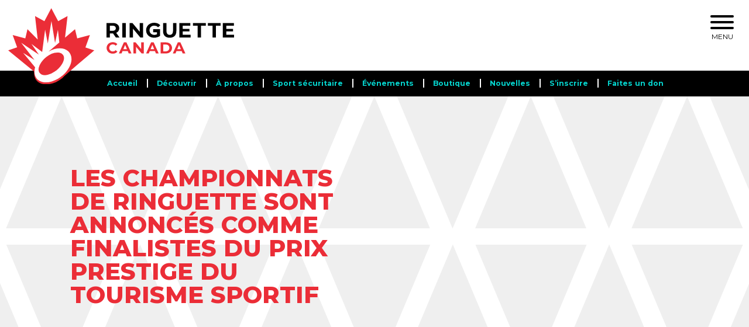

--- FILE ---
content_type: text/html; charset=UTF-8
request_url: https://www.ringette.ca/fr/news/les-championnats-de-ringuette-sont-annonces-comme-finalistes-du-prix-prestige-du-tourisme-sportif/
body_size: 18807
content:
<!doctype html><html lang="fr-FR">
<head>

	<meta name="HandheldFriendly" content="True">
    <meta name="MobileOptimized" content="320">
    <meta name="viewport" content="width=device-width, initial-scale=1.0, maximum-scale=5.0, user-scalable=yes">


<link rel="shortcut icon" sizes="16x16 24x24 32x32 48x48 64x64 128x128 256x256" href="https://www.ringette.ca/wp-content/themes/ringette-playground/images/favicon.ico">

<title>Les championnats de ringuette sont annoncés comme finalistes du prix PRESTIGE du tourisme sportif</title>
<link rel="alternate" hreflang="en" href="https://www.ringette.ca/news/ringette-championships-announced-as-a-finalist-for-sport-tourisms-prestige-award/" />
<link rel="alternate" hreflang="fr" href="https://www.ringette.ca/fr/news/les-championnats-de-ringuette-sont-annonces-comme-finalistes-du-prix-prestige-du-tourisme-sportif/" />
<link rel="alternate" hreflang="x-default" href="https://www.ringette.ca/news/ringette-championships-announced-as-a-finalist-for-sport-tourisms-prestige-award/" />

<meta charset="UTF-8">
<meta name="viewport" content="width=device-width, initial-scale=1">
<link rel="profile" href="https://gmpg.org/xfn/11">

<!-- The SEO Framework : par Sybre Waaijer -->
<meta name="robots" content="max-snippet:-1,max-image-preview:standard,max-video-preview:-1" />
<link rel="canonical" href="https://www.ringette.ca/fr/news/les-championnats-de-ringuette-sont-annonces-comme-finalistes-du-prix-prestige-du-tourisme-sportif/" />
<meta name="description" content="Le Championnat canadien de ringuette de 2022, qui se déroulera à Calgary, a été désigné comme finaliste du Prix PRESTIGE du Tourisme sportif canadien." />
<meta property="og:type" content="article" />
<meta property="og:locale" content="fr_FR" />
<meta property="og:site_name" content="Ringuette Canada" />
<meta property="og:title" content="Les championnats de ringuette sont annoncés comme finalistes du prix PRESTIGE du tourisme sportif" />
<meta property="og:description" content="Le Championnat canadien de ringuette de 2022, qui se déroulera à Calgary, a été désigné comme finaliste du Prix PRESTIGE du Tourisme sportif canadien." />
<meta property="og:url" content="https://www.ringette.ca/fr/news/les-championnats-de-ringuette-sont-annonces-comme-finalistes-du-prix-prestige-du-tourisme-sportif/" />
<meta property="og:image" content="https://www.ringette.ca/wp-content/uploads/2023/05/Pertgge-web.png" />
<meta property="og:image:width" content="1920" />
<meta property="og:image:height" content="1080" />
<meta property="article:published_time" content="2023-05-18T13:34:09+00:00" />
<meta property="article:modified_time" content="2023-05-18T13:38:07+00:00" />
<meta name="twitter:card" content="summary_large_image" />
<meta name="twitter:title" content="Les championnats de ringuette sont annoncés comme finalistes du prix PRESTIGE du tourisme sportif" />
<meta name="twitter:description" content="Le Championnat canadien de ringuette de 2022, qui se déroulera à Calgary, a été désigné comme finaliste du Prix PRESTIGE du Tourisme sportif canadien." />
<meta name="twitter:image" content="https://www.ringette.ca/wp-content/uploads/2023/05/Pertgge-web.png" />
<script type="application/ld+json">{"@context":"https://schema.org","@graph":[{"@type":"WebSite","@id":"https://www.ringette.ca/fr/#/schema/WebSite","url":"https://www.ringette.ca/fr/","name":"Ringuette Canada","inLanguage":"fr-FR","potentialAction":{"@type":"SearchAction","target":{"@type":"EntryPoint","urlTemplate":"https://www.ringette.ca/fr/search/{search_term_string}/"},"query-input":"required name=search_term_string"},"publisher":{"@type":"Organization","@id":"https://www.ringette.ca/fr/#/schema/Organization","name":"Ringuette Canada","url":"https://www.ringette.ca/fr/"}},{"@type":"WebPage","@id":"https://www.ringette.ca/fr/news/les-championnats-de-ringuette-sont-annonces-comme-finalistes-du-prix-prestige-du-tourisme-sportif/","url":"https://www.ringette.ca/fr/news/les-championnats-de-ringuette-sont-annonces-comme-finalistes-du-prix-prestige-du-tourisme-sportif/","name":"Les championnats de ringuette sont annoncés comme finalistes du prix PRESTIGE du tourisme sportif","description":"Le Championnat canadien de ringuette de 2022, qui se déroulera à Calgary, a été désigné comme finaliste du Prix PRESTIGE du Tourisme sportif canadien.","inLanguage":"fr-FR","isPartOf":{"@id":"https://www.ringette.ca/fr/#/schema/WebSite"},"breadcrumb":{"@type":"BreadcrumbList","@id":"https://www.ringette.ca/fr/#/schema/BreadcrumbList","itemListElement":[{"@type":"ListItem","position":1,"item":"https://www.ringette.ca/fr/","name":"Ringuette Canada"},{"@type":"ListItem","position":2,"item":"https://www.ringette.ca/fr/news/category/non-classifiee/","name":"Catégorie : Non classifié(e)"},{"@type":"ListItem","position":3,"name":"Les championnats de ringuette sont annoncés comme finalistes du prix PRESTIGE du tourisme sportif"}]},"potentialAction":{"@type":"ReadAction","target":"https://www.ringette.ca/fr/news/les-championnats-de-ringuette-sont-annonces-comme-finalistes-du-prix-prestige-du-tourisme-sportif/"},"datePublished":"2023-05-18T13:34:09+00:00","dateModified":"2023-05-18T13:38:07+00:00","author":{"@type":"Person","@id":"https://www.ringette.ca/fr/#/schema/Person/5290d72fb0321271dae37ac3259a57f4","name":"jenni"}}]}</script>
<!-- / The SEO Framework : par Sybre Waaijer | 15.85ms meta | 4.92ms boot -->

<link rel='dns-prefetch' href='//static.addtoany.com' />
<link rel="alternate" type="application/rss+xml" title="Ringuette Canada &raquo; Flux" href="https://www.ringette.ca/fr/feed/" />
<link rel="alternate" type="application/rss+xml" title="Ringuette Canada &raquo; Flux des commentaires" href="https://www.ringette.ca/fr/comments/feed/" />
 
  	<link rel="preconnect" href="https://fonts.googleapis.com">
	<link rel="preconnect" href="https://fonts.gstatic.com" crossorigin>
	<link href="https://fonts.googleapis.com/css2?family=Montserrat:ital,wght@0,400;0,700;0,800;1,400;1,700&display=swap" rel="stylesheet"> 
    <link rel="alternate" title="oEmbed (JSON)" type="application/json+oembed" href="https://www.ringette.ca/fr/wp-json/oembed/1.0/embed?url=https%3A%2F%2Fwww.ringette.ca%2Ffr%2Fnews%2Fles-championnats-de-ringuette-sont-annonces-comme-finalistes-du-prix-prestige-du-tourisme-sportif%2F" />
<link rel="alternate" title="oEmbed (XML)" type="text/xml+oembed" href="https://www.ringette.ca/fr/wp-json/oembed/1.0/embed?url=https%3A%2F%2Fwww.ringette.ca%2Ffr%2Fnews%2Fles-championnats-de-ringuette-sont-annonces-comme-finalistes-du-prix-prestige-du-tourisme-sportif%2F&#038;format=xml" />
<link rel="preload" href="https://www.ringette.ca/wp-content/plugins/bb-plugin/fonts/fontawesome/5.15.4/webfonts/fa-solid-900.woff2" as="font" type="font/woff2" crossorigin="anonymous">
<link rel="preload" href="https://www.ringette.ca/wp-content/plugins/bb-plugin/fonts/fontawesome/5.15.4/webfonts/fa-regular-400.woff2" as="font" type="font/woff2" crossorigin="anonymous">
<link rel="preload" href="https://www.ringette.ca/wp-content/plugins/bb-plugin/fonts/fontawesome/5.15.4/webfonts/fa-brands-400.woff2" as="font" type="font/woff2" crossorigin="anonymous">
<style id='wp-img-auto-sizes-contain-inline-css' type='text/css'>
img:is([sizes=auto i],[sizes^="auto," i]){contain-intrinsic-size:3000px 1500px}
/*# sourceURL=wp-img-auto-sizes-contain-inline-css */
</style>
<style id='wp-emoji-styles-inline-css' type='text/css'>

	img.wp-smiley, img.emoji {
		display: inline !important;
		border: none !important;
		box-shadow: none !important;
		height: 1em !important;
		width: 1em !important;
		margin: 0 0.07em !important;
		vertical-align: -0.1em !important;
		background: none !important;
		padding: 0 !important;
	}
/*# sourceURL=wp-emoji-styles-inline-css */
</style>
<link rel='stylesheet' id='wp-block-library-css' href='https://www.ringette.ca/wp-includes/css/dist/block-library/style.min.css?ver=6.9' type='text/css' media='all' />
<style id='wp-block-heading-inline-css' type='text/css'>
h1:where(.wp-block-heading).has-background,h2:where(.wp-block-heading).has-background,h3:where(.wp-block-heading).has-background,h4:where(.wp-block-heading).has-background,h5:where(.wp-block-heading).has-background,h6:where(.wp-block-heading).has-background{padding:1.25em 2.375em}h1.has-text-align-left[style*=writing-mode]:where([style*=vertical-lr]),h1.has-text-align-right[style*=writing-mode]:where([style*=vertical-rl]),h2.has-text-align-left[style*=writing-mode]:where([style*=vertical-lr]),h2.has-text-align-right[style*=writing-mode]:where([style*=vertical-rl]),h3.has-text-align-left[style*=writing-mode]:where([style*=vertical-lr]),h3.has-text-align-right[style*=writing-mode]:where([style*=vertical-rl]),h4.has-text-align-left[style*=writing-mode]:where([style*=vertical-lr]),h4.has-text-align-right[style*=writing-mode]:where([style*=vertical-rl]),h5.has-text-align-left[style*=writing-mode]:where([style*=vertical-lr]),h5.has-text-align-right[style*=writing-mode]:where([style*=vertical-rl]),h6.has-text-align-left[style*=writing-mode]:where([style*=vertical-lr]),h6.has-text-align-right[style*=writing-mode]:where([style*=vertical-rl]){rotate:180deg}
/*# sourceURL=https://www.ringette.ca/wp-includes/blocks/heading/style.min.css */
</style>
<style id='wp-block-latest-posts-inline-css' type='text/css'>
.wp-block-latest-posts{box-sizing:border-box}.wp-block-latest-posts.alignleft{margin-right:2em}.wp-block-latest-posts.alignright{margin-left:2em}.wp-block-latest-posts.wp-block-latest-posts__list{list-style:none}.wp-block-latest-posts.wp-block-latest-posts__list li{clear:both;overflow-wrap:break-word}.wp-block-latest-posts.is-grid{display:flex;flex-wrap:wrap}.wp-block-latest-posts.is-grid li{margin:0 1.25em 1.25em 0;width:100%}@media (min-width:600px){.wp-block-latest-posts.columns-2 li{width:calc(50% - .625em)}.wp-block-latest-posts.columns-2 li:nth-child(2n){margin-right:0}.wp-block-latest-posts.columns-3 li{width:calc(33.33333% - .83333em)}.wp-block-latest-posts.columns-3 li:nth-child(3n){margin-right:0}.wp-block-latest-posts.columns-4 li{width:calc(25% - .9375em)}.wp-block-latest-posts.columns-4 li:nth-child(4n){margin-right:0}.wp-block-latest-posts.columns-5 li{width:calc(20% - 1em)}.wp-block-latest-posts.columns-5 li:nth-child(5n){margin-right:0}.wp-block-latest-posts.columns-6 li{width:calc(16.66667% - 1.04167em)}.wp-block-latest-posts.columns-6 li:nth-child(6n){margin-right:0}}:root :where(.wp-block-latest-posts.is-grid){padding:0}:root :where(.wp-block-latest-posts.wp-block-latest-posts__list){padding-left:0}.wp-block-latest-posts__post-author,.wp-block-latest-posts__post-date{display:block;font-size:.8125em}.wp-block-latest-posts__post-excerpt,.wp-block-latest-posts__post-full-content{margin-bottom:1em;margin-top:.5em}.wp-block-latest-posts__featured-image a{display:inline-block}.wp-block-latest-posts__featured-image img{height:auto;max-width:100%;width:auto}.wp-block-latest-posts__featured-image.alignleft{float:left;margin-right:1em}.wp-block-latest-posts__featured-image.alignright{float:right;margin-left:1em}.wp-block-latest-posts__featured-image.aligncenter{margin-bottom:1em;text-align:center}
/*# sourceURL=https://www.ringette.ca/wp-includes/blocks/latest-posts/style.min.css */
</style>
<style id='wp-block-group-inline-css' type='text/css'>
.wp-block-group{box-sizing:border-box}:where(.wp-block-group.wp-block-group-is-layout-constrained){position:relative}
/*# sourceURL=https://www.ringette.ca/wp-includes/blocks/group/style.min.css */
</style>
<style id='global-styles-inline-css' type='text/css'>
:root{--wp--preset--aspect-ratio--square: 1;--wp--preset--aspect-ratio--4-3: 4/3;--wp--preset--aspect-ratio--3-4: 3/4;--wp--preset--aspect-ratio--3-2: 3/2;--wp--preset--aspect-ratio--2-3: 2/3;--wp--preset--aspect-ratio--16-9: 16/9;--wp--preset--aspect-ratio--9-16: 9/16;--wp--preset--color--black: #000000;--wp--preset--color--cyan-bluish-gray: #abb8c3;--wp--preset--color--white: #ffffff;--wp--preset--color--pale-pink: #f78da7;--wp--preset--color--vivid-red: #cf2e2e;--wp--preset--color--luminous-vivid-orange: #ff6900;--wp--preset--color--luminous-vivid-amber: #fcb900;--wp--preset--color--light-green-cyan: #7bdcb5;--wp--preset--color--vivid-green-cyan: #00d084;--wp--preset--color--pale-cyan-blue: #8ed1fc;--wp--preset--color--vivid-cyan-blue: #0693e3;--wp--preset--color--vivid-purple: #9b51e0;--wp--preset--gradient--vivid-cyan-blue-to-vivid-purple: linear-gradient(135deg,rgb(6,147,227) 0%,rgb(155,81,224) 100%);--wp--preset--gradient--light-green-cyan-to-vivid-green-cyan: linear-gradient(135deg,rgb(122,220,180) 0%,rgb(0,208,130) 100%);--wp--preset--gradient--luminous-vivid-amber-to-luminous-vivid-orange: linear-gradient(135deg,rgb(252,185,0) 0%,rgb(255,105,0) 100%);--wp--preset--gradient--luminous-vivid-orange-to-vivid-red: linear-gradient(135deg,rgb(255,105,0) 0%,rgb(207,46,46) 100%);--wp--preset--gradient--very-light-gray-to-cyan-bluish-gray: linear-gradient(135deg,rgb(238,238,238) 0%,rgb(169,184,195) 100%);--wp--preset--gradient--cool-to-warm-spectrum: linear-gradient(135deg,rgb(74,234,220) 0%,rgb(151,120,209) 20%,rgb(207,42,186) 40%,rgb(238,44,130) 60%,rgb(251,105,98) 80%,rgb(254,248,76) 100%);--wp--preset--gradient--blush-light-purple: linear-gradient(135deg,rgb(255,206,236) 0%,rgb(152,150,240) 100%);--wp--preset--gradient--blush-bordeaux: linear-gradient(135deg,rgb(254,205,165) 0%,rgb(254,45,45) 50%,rgb(107,0,62) 100%);--wp--preset--gradient--luminous-dusk: linear-gradient(135deg,rgb(255,203,112) 0%,rgb(199,81,192) 50%,rgb(65,88,208) 100%);--wp--preset--gradient--pale-ocean: linear-gradient(135deg,rgb(255,245,203) 0%,rgb(182,227,212) 50%,rgb(51,167,181) 100%);--wp--preset--gradient--electric-grass: linear-gradient(135deg,rgb(202,248,128) 0%,rgb(113,206,126) 100%);--wp--preset--gradient--midnight: linear-gradient(135deg,rgb(2,3,129) 0%,rgb(40,116,252) 100%);--wp--preset--font-size--small: 13px;--wp--preset--font-size--medium: 20px;--wp--preset--font-size--large: 36px;--wp--preset--font-size--x-large: 42px;--wp--preset--spacing--20: 0.44rem;--wp--preset--spacing--30: 0.67rem;--wp--preset--spacing--40: 1rem;--wp--preset--spacing--50: 1.5rem;--wp--preset--spacing--60: 2.25rem;--wp--preset--spacing--70: 3.38rem;--wp--preset--spacing--80: 5.06rem;--wp--preset--shadow--natural: 6px 6px 9px rgba(0, 0, 0, 0.2);--wp--preset--shadow--deep: 12px 12px 50px rgba(0, 0, 0, 0.4);--wp--preset--shadow--sharp: 6px 6px 0px rgba(0, 0, 0, 0.2);--wp--preset--shadow--outlined: 6px 6px 0px -3px rgb(255, 255, 255), 6px 6px rgb(0, 0, 0);--wp--preset--shadow--crisp: 6px 6px 0px rgb(0, 0, 0);}:where(.is-layout-flex){gap: 0.5em;}:where(.is-layout-grid){gap: 0.5em;}body .is-layout-flex{display: flex;}.is-layout-flex{flex-wrap: wrap;align-items: center;}.is-layout-flex > :is(*, div){margin: 0;}body .is-layout-grid{display: grid;}.is-layout-grid > :is(*, div){margin: 0;}:where(.wp-block-columns.is-layout-flex){gap: 2em;}:where(.wp-block-columns.is-layout-grid){gap: 2em;}:where(.wp-block-post-template.is-layout-flex){gap: 1.25em;}:where(.wp-block-post-template.is-layout-grid){gap: 1.25em;}.has-black-color{color: var(--wp--preset--color--black) !important;}.has-cyan-bluish-gray-color{color: var(--wp--preset--color--cyan-bluish-gray) !important;}.has-white-color{color: var(--wp--preset--color--white) !important;}.has-pale-pink-color{color: var(--wp--preset--color--pale-pink) !important;}.has-vivid-red-color{color: var(--wp--preset--color--vivid-red) !important;}.has-luminous-vivid-orange-color{color: var(--wp--preset--color--luminous-vivid-orange) !important;}.has-luminous-vivid-amber-color{color: var(--wp--preset--color--luminous-vivid-amber) !important;}.has-light-green-cyan-color{color: var(--wp--preset--color--light-green-cyan) !important;}.has-vivid-green-cyan-color{color: var(--wp--preset--color--vivid-green-cyan) !important;}.has-pale-cyan-blue-color{color: var(--wp--preset--color--pale-cyan-blue) !important;}.has-vivid-cyan-blue-color{color: var(--wp--preset--color--vivid-cyan-blue) !important;}.has-vivid-purple-color{color: var(--wp--preset--color--vivid-purple) !important;}.has-black-background-color{background-color: var(--wp--preset--color--black) !important;}.has-cyan-bluish-gray-background-color{background-color: var(--wp--preset--color--cyan-bluish-gray) !important;}.has-white-background-color{background-color: var(--wp--preset--color--white) !important;}.has-pale-pink-background-color{background-color: var(--wp--preset--color--pale-pink) !important;}.has-vivid-red-background-color{background-color: var(--wp--preset--color--vivid-red) !important;}.has-luminous-vivid-orange-background-color{background-color: var(--wp--preset--color--luminous-vivid-orange) !important;}.has-luminous-vivid-amber-background-color{background-color: var(--wp--preset--color--luminous-vivid-amber) !important;}.has-light-green-cyan-background-color{background-color: var(--wp--preset--color--light-green-cyan) !important;}.has-vivid-green-cyan-background-color{background-color: var(--wp--preset--color--vivid-green-cyan) !important;}.has-pale-cyan-blue-background-color{background-color: var(--wp--preset--color--pale-cyan-blue) !important;}.has-vivid-cyan-blue-background-color{background-color: var(--wp--preset--color--vivid-cyan-blue) !important;}.has-vivid-purple-background-color{background-color: var(--wp--preset--color--vivid-purple) !important;}.has-black-border-color{border-color: var(--wp--preset--color--black) !important;}.has-cyan-bluish-gray-border-color{border-color: var(--wp--preset--color--cyan-bluish-gray) !important;}.has-white-border-color{border-color: var(--wp--preset--color--white) !important;}.has-pale-pink-border-color{border-color: var(--wp--preset--color--pale-pink) !important;}.has-vivid-red-border-color{border-color: var(--wp--preset--color--vivid-red) !important;}.has-luminous-vivid-orange-border-color{border-color: var(--wp--preset--color--luminous-vivid-orange) !important;}.has-luminous-vivid-amber-border-color{border-color: var(--wp--preset--color--luminous-vivid-amber) !important;}.has-light-green-cyan-border-color{border-color: var(--wp--preset--color--light-green-cyan) !important;}.has-vivid-green-cyan-border-color{border-color: var(--wp--preset--color--vivid-green-cyan) !important;}.has-pale-cyan-blue-border-color{border-color: var(--wp--preset--color--pale-cyan-blue) !important;}.has-vivid-cyan-blue-border-color{border-color: var(--wp--preset--color--vivid-cyan-blue) !important;}.has-vivid-purple-border-color{border-color: var(--wp--preset--color--vivid-purple) !important;}.has-vivid-cyan-blue-to-vivid-purple-gradient-background{background: var(--wp--preset--gradient--vivid-cyan-blue-to-vivid-purple) !important;}.has-light-green-cyan-to-vivid-green-cyan-gradient-background{background: var(--wp--preset--gradient--light-green-cyan-to-vivid-green-cyan) !important;}.has-luminous-vivid-amber-to-luminous-vivid-orange-gradient-background{background: var(--wp--preset--gradient--luminous-vivid-amber-to-luminous-vivid-orange) !important;}.has-luminous-vivid-orange-to-vivid-red-gradient-background{background: var(--wp--preset--gradient--luminous-vivid-orange-to-vivid-red) !important;}.has-very-light-gray-to-cyan-bluish-gray-gradient-background{background: var(--wp--preset--gradient--very-light-gray-to-cyan-bluish-gray) !important;}.has-cool-to-warm-spectrum-gradient-background{background: var(--wp--preset--gradient--cool-to-warm-spectrum) !important;}.has-blush-light-purple-gradient-background{background: var(--wp--preset--gradient--blush-light-purple) !important;}.has-blush-bordeaux-gradient-background{background: var(--wp--preset--gradient--blush-bordeaux) !important;}.has-luminous-dusk-gradient-background{background: var(--wp--preset--gradient--luminous-dusk) !important;}.has-pale-ocean-gradient-background{background: var(--wp--preset--gradient--pale-ocean) !important;}.has-electric-grass-gradient-background{background: var(--wp--preset--gradient--electric-grass) !important;}.has-midnight-gradient-background{background: var(--wp--preset--gradient--midnight) !important;}.has-small-font-size{font-size: var(--wp--preset--font-size--small) !important;}.has-medium-font-size{font-size: var(--wp--preset--font-size--medium) !important;}.has-large-font-size{font-size: var(--wp--preset--font-size--large) !important;}.has-x-large-font-size{font-size: var(--wp--preset--font-size--x-large) !important;}
/*# sourceURL=global-styles-inline-css */
</style>

<style id='classic-theme-styles-inline-css' type='text/css'>
/*! This file is auto-generated */
.wp-block-button__link{color:#fff;background-color:#32373c;border-radius:9999px;box-shadow:none;text-decoration:none;padding:calc(.667em + 2px) calc(1.333em + 2px);font-size:1.125em}.wp-block-file__button{background:#32373c;color:#fff;text-decoration:none}
/*# sourceURL=/wp-includes/css/classic-themes.min.css */
</style>
<link rel='stylesheet' id='wphb-1-css' href='https://www.ringette.ca/wp-content/uploads/hummingbird-assets/a06c67ff13336bfee3f873c76dc5ebed.css' type='text/css' media='all' />
<link rel='stylesheet' id='pfbt-base-css' href='https://www.ringette.ca/wp-content/uploads/hummingbird-assets/5ac588801b1eaf689ae1720e23b73828.css' type='text/css' media='all' />
<link rel='stylesheet' id='wphb-2-css' href='https://www.ringette.ca/wp-content/uploads/hummingbird-assets/9a797d423edd0a207b3a4794fdc6a2da.css' type='text/css' media='all' />
<script type="text/javascript" id="wpml-cookie-js-extra">
/* <![CDATA[ */
var wpml_cookies = {"wp-wpml_current_language":{"value":"fr","expires":1,"path":"/"}};
var wpml_cookies = {"wp-wpml_current_language":{"value":"fr","expires":1,"path":"/"}};
//# sourceURL=wpml-cookie-js-extra
/* ]]> */
</script>
<script type="text/javascript" src="https://www.ringette.ca/wp-content/plugins/sitepress-multilingual-cms/res/js/cookies/language-cookie.js?ver=476000" id="wpml-cookie-js" defer="defer" data-wp-strategy="defer"></script>
<script type="text/javascript" id="addtoany-core-js-before">
/* <![CDATA[ */
window.a2a_config=window.a2a_config||{};a2a_config.callbacks=[];a2a_config.overlays=[];a2a_config.templates={};a2a_localize = {
	Share: "Partager",
	Save: "Enregistrer",
	Subscribe: "S'abonner",
	Email: "E-mail",
	Bookmark: "Marque-page",
	ShowAll: "Montrer tout",
	ShowLess: "Montrer moins",
	FindServices: "Trouver des service(s)",
	FindAnyServiceToAddTo: "Trouver instantan&eacute;ment des services &agrave; ajouter &agrave;",
	PoweredBy: "Propuls&eacute; par",
	ShareViaEmail: "Partager par e-mail",
	SubscribeViaEmail: "S’abonner par e-mail",
	BookmarkInYourBrowser: "Ajouter un signet dans votre navigateur",
	BookmarkInstructions: "Appuyez sur Ctrl+D ou \u2318+D pour mettre cette page en signet",
	AddToYourFavorites: "Ajouter &agrave; vos favoris",
	SendFromWebOrProgram: "Envoyer depuis n’importe quelle adresse e-mail ou logiciel e-mail",
	EmailProgram: "Programme d’e-mail",
	More: "Plus&#8230;",
	ThanksForSharing: "Merci de partager !",
	ThanksForFollowing: "Merci de nous suivre !"
};


//# sourceURL=addtoany-core-js-before
/* ]]> */
</script>
<script type="text/javascript" defer src="https://static.addtoany.com/menu/page.js" id="addtoany-core-js"></script>
<script type="text/javascript" src="https://www.ringette.ca/wp-includes/js/jquery/jquery.min.js?ver=3.7.1" id="jquery-core-js"></script>
<script type="text/javascript" src="https://www.ringette.ca/wp-includes/js/jquery/jquery-migrate.min.js?ver=3.4.1" id="jquery-migrate-js"></script>
<script type="text/javascript" defer src="https://www.ringette.ca/wp-content/plugins/add-to-any/addtoany.min.js?ver=1.1" id="addtoany-jquery-js"></script>
<script type="text/javascript" src="https://www.ringette.ca/wp-content/themes/ringette-playground/js/slick.min.js?ver=1.0.3.1608141357" id="slick-carousel-js"></script>
<script type="text/javascript" src="https://www.ringette.ca/wp-content/themes/ringette-playground/js/sticky-kit.js?ver=1.0.3.1608141357" id="sticky-kit-js"></script>
<script type="text/javascript" src="https://www.ringette.ca/wp-content/themes/ringette-playground/js/ringette.js?ver=1.0.3.1608141357" id="child-script-js"></script>
<script type="text/javascript" src="https://www.ringette.ca/wp-content/themes/ringette-playground/js/lite-youtube.js?ver=1.0.3.1608141357" id="lite-youtube-js"></script>
<link rel="https://api.w.org/" href="https://www.ringette.ca/fr/wp-json/" /><link rel="alternate" title="JSON" type="application/json" href="https://www.ringette.ca/fr/wp-json/wp/v2/posts/32901" /><link rel="EditURI" type="application/rsd+xml" title="RSD" href="https://www.ringette.ca/xmlrpc.php?rsd" />
<meta name="generator" content="WPML ver:4.7.6 stt:1,4;" />
<!-- Global site tag (gtag.js) - Google Analytics -->
<script async src="https://www.googletagmanager.com/gtag/js?id=UA-64868416-1"></script>
<script>
  window.dataLayer = window.dataLayer || [];
  function gtag(){dataLayer.push(arguments);}
  gtag('js', new Date());

  gtag('config', 'UA-64868416-1');
</script>

<!-- Global site tag (gtag.js) - Google Analytics -->
<script async src="https://www.googletagmanager.com/gtag/js?id=G-LJ3PTE3ETK"></script>
<script>
  window.dataLayer = window.dataLayer || [];
  function gtag(){dataLayer.push(arguments);}
  gtag('js', new Date());

  gtag('config', 'G-LJ3PTE3ETK');
</script>


	<style id="zeno-font-resizer" type="text/css">
		p.zeno_font_resizer .screen-reader-text {
			border: 0;
			clip: rect(1px, 1px, 1px, 1px);
			clip-path: inset(50%);
			height: 1px;
			margin: -1px;
			overflow: hidden;
			padding: 0;
			position: absolute;
			width: 1px;
			word-wrap: normal !important;
		}
	</style>
	<script> var xpostid = 32901; </script><noscript><style>.lazyload[data-src]{display:none !important;}</style></noscript><style>.lazyload{background-image:none !important;}.lazyload:before{background-image:none !important;}</style>
<!--title>Ringette Canada</title-->

<link rel='stylesheet' id='SCSS-AUTOLOAD-ringette-css' href='https://www.ringette.ca/wp-content/uploads/hummingbird-assets/fbeec30fe0b621b1fcfcb7f84cf8c99b.css' type='text/css' media='all' />
</head>

<body data-rsssl=1 class="fl-builder-2-9-1-1 fl-no-js fl-theme-builder-footer fl-theme-builder-footer-footer fl-theme-builder-singular fl-theme-builder-singular-post-single fl-themer-1-5-0-4 group-blog has-post-thumbnail is-singular post-template-default postid-32901 single single-format-standard single-post wp-child-theme-ringette-playground wp-singular wp-theme-playground-for-beaver-themer">
		<div id="page" class="site">
		
	<a class="skip-link" href="#content">Aller au contenu principal</a>
	<div class="mask"></div>
<div class="frame">

<header class="overmenu">
	
	<nav class="inside-overmenu" role="navigation">
	<div class="menu-area">
		
		<div class="overmenu-main">
			<ul id="menu-main-menu-fr" class="menu"><li id="menu-item-16081" class="menu-item menu-item-type-post_type menu-item-object-page menu-item-home menu-item-16081"><a href="https://www.ringette.ca/fr/">Accueil</a></li>
<li id="menu-item-14063" class="menu-item menu-item-type-post_type menu-item-object-page menu-item-has-children menu-item-14063"><a href="https://www.ringette.ca/fr/decouvrir/">Découvrir</a>
<ul class="sub-menu">
	<li id="menu-item-14074" class="menu-item menu-item-type-post_type menu-item-object-page menu-item-14074"><a href="https://www.ringette.ca/fr/notre-sport/quest-ce-que-la-ringuette/">Qu’est-ce que <span>la ringuette?</span></a></li>
	<li id="menu-item-14064" class="menu-item menu-item-type-post_type menu-item-object-page menu-item-14064"><a href="https://www.ringette.ca/fr/decouvrir/viens-essayer-la-ringuette/">Viens essayer <span>la ringuette</span></a></li>
	<li id="menu-item-76963" class="menu-item menu-item-type-post_type menu-item-object-page menu-item-76963"><a href="https://www.ringette.ca/fr/athletes/equipe-canada/">Équipe <span>Canada</span></a></li>
	<li id="menu-item-76964" class="menu-item menu-item-type-post_type menu-item-object-page menu-item-76964"><a href="https://www.ringette.ca/fr/athletes/ligue-nationale-de-ringuette/">Ligue nationale <span>de ringuette</span></a></li>
	<li id="menu-item-55031" class="menu-item menu-item-type-custom menu-item-object-custom menu-item-55031"><a href="https://www.ringette.ca/fr/decouvrir/ringuette-mixed-ability/">Ringuette Mixed Ability</a></li>
	<li id="menu-item-14066" class="menu-item menu-item-type-post_type menu-item-object-page menu-item-14066"><a href="https://www.ringette.ca/fr/decouvrir/ringuette-de-gymnase/">Ringuette <span>de gymnase</span></a></li>
	<li id="menu-item-14065" class="menu-item menu-item-type-post_type menu-item-object-page menu-item-14065"><a href="https://www.ringette.ca/fr/decouvrir/ringuette-pour-enfants/">Ringuette <span>pour enfants</span></a></li>
	<li id="menu-item-82942" class="menu-item menu-item-type-post_type menu-item-object-page menu-item-82942"><a href="https://www.ringette.ca/fr/decouvrir/ringuette-a-luniversite/">Ringuette à l’université</a></li>
	<li id="menu-item-14079" class="menu-item menu-item-type-post_type menu-item-object-page menu-item-14079"><a href="https://www.ringette.ca/fr/notre-sport/normes-dequipement-de-ringuette/">Normes d’équipement de ringuette</a></li>
	<li id="menu-item-16100" class="menu-item menu-item-type-post_type menu-item-object-page menu-item-16100"><a href="https://www.ringette.ca/fr/notre-sport/temple-de-la-renommee-de-la-ringuette/">Temple de la renommée <span>de la ringuette</span></a></li>
</ul>
</li>
<li id="menu-item-14090" class="menu-item menu-item-type-post_type menu-item-object-page menu-item-has-children menu-item-14090"><a href="https://www.ringette.ca/fr/a-propos-de-nous/">​​À propos <span></a>
<ul class="sub-menu">
	<li id="menu-item-14091" class="menu-item menu-item-type-post_type menu-item-object-page menu-item-14091"><a href="https://www.ringette.ca/fr/a-propos-de-nous/notre-culture/">Notre culture</a></li>
	<li id="menu-item-14092" class="menu-item menu-item-type-post_type menu-item-object-page menu-item-14092"><a href="https://www.ringette.ca/fr/a-propos-de-nous/gouvernance/">Gouvernance</a></li>
	<li id="menu-item-14096" class="menu-item menu-item-type-post_type menu-item-object-page menu-item-14096"><a href="https://www.ringette.ca/fr/a-propos-de-nous/reglements-et-politiques-de-ringuette-canada/">Règlements et politiques de <span>Ringuette Canada</span></a></li>
	<li id="menu-item-15954" class="menu-item menu-item-type-post_type menu-item-object-page menu-item-15954"><a href="https://www.ringette.ca/fr/a-propos-de-nous/partenaires/">Partenaires</a></li>
	<li id="menu-item-14095" class="menu-item menu-item-type-post_type menu-item-object-page menu-item-14095"><a href="https://www.ringette.ca/fr/a-propos-de-nous/possibilites-de-carriere/">Possibilités <span>de carrière</span></a></li>
	<li id="menu-item-67027" class="menu-item menu-item-type-post_type menu-item-object-page menu-item-67027"><a href="https://www.ringette.ca/fr/a-propos-de-nous/documents-et-formulaires-de-ringuette-canada/">Documents et formulaires</a></li>
	<li id="menu-item-113821" class="menu-item menu-item-type-post_type menu-item-object-page menu-item-113821"><a href="https://www.ringette.ca/fr/a-propos-de-nous/reglements-officiels/">Règlements officiels</a></li>
</ul>
</li>
<li id="menu-item-14087" class="menu-item menu-item-type-post_type menu-item-object-page menu-item-has-children menu-item-14087"><a href="https://www.ringette.ca/fr/sport-securitaire/">Sport sécuritaire</a>
<ul class="sub-menu">
	<li id="menu-item-31529" class="menu-item menu-item-type-post_type menu-item-object-page menu-item-31529"><a href="https://www.ringette.ca/fr/sport-securitaire/la-prevention/">La prévention</a></li>
	<li id="menu-item-31456" class="menu-item menu-item-type-post_type menu-item-object-page menu-item-31456"><a href="https://www.ringette.ca/fr/sport-securitaire/mouvement-entrainement-responsable/">Mouvement Entraînement Responsable</a></li>
	<li id="menu-item-31617" class="menu-item menu-item-type-post_type menu-item-object-page menu-item-31617"><a href="https://www.ringette.ca/fr/sport-securitaire/comment-signaler-un-incident/">Comment signaler un incident</a></li>
	<li id="menu-item-31869" class="menu-item menu-item-type-post_type menu-item-object-page menu-item-31869"><a href="https://www.ringette.ca/fr/sport-securitaire/ensemble-de-politiques-sur-le-sport-securitaire/">Ensemble de politiques sur le sport sécuritaire</a></li>
	<li id="menu-item-14088" class="menu-item menu-item-type-post_type menu-item-object-page menu-item-14088"><a href="https://www.ringette.ca/fr/sport-securitaire/commotions-cerebrales/">Commotions cérébrales</a></li>
	<li id="menu-item-14089" class="menu-item menu-item-type-post_type menu-item-object-page menu-item-14089"><a href="https://www.ringette.ca/fr/sport-securitaire/politique-et-ressources-en-matiere-dinclusion-des-personnes-trans/">Politique et ressources en matière d’inclusion des personnes trans</a></li>
	<li id="menu-item-54321" class="menu-item menu-item-type-post_type menu-item-object-page menu-item-54321"><a href="https://www.ringette.ca/fr/sport-securitaire/centre-de-ressources-pour-sport-securitaire/">Centre de ressources pour sport sécuritaire</a></li>
</ul>
</li>
<li id="menu-item-14084" class="menu-item menu-item-type-post_type menu-item-object-page menu-item-has-children menu-item-14084"><a href="https://www.ringette.ca/fr/evenements/championnat-du-monde-de-ringuette/">Événements</a>
<ul class="sub-menu">
	<li id="menu-item-14086" class="menu-item menu-item-type-post_type menu-item-object-page menu-item-14086"><a href="https://www.ringette.ca/fr/evenements/championnat-canadien-de-ringuette/">Championnat canadien <span>de ringuette</span></a></li>
	<li id="menu-item-14085" class="menu-item menu-item-type-post_type menu-item-object-page menu-item-14085"><a href="https://www.ringette.ca/fr/evenements/championnat-du-monde-de-ringuette/">Championnat du monde <span>de ringuette</span></a></li>
	<li id="menu-item-14114" class="menu-item menu-item-type-post_type menu-item-object-page menu-item-14114"><a href="https://www.ringette.ca/fr/evenements/jeux-dhiver-du-canada/">Jeux d’hiver <span>du Canada</span></a></li>
</ul>
</li>
<li id="menu-item-66683" class="menu-item menu-item-type-custom menu-item-object-custom menu-item-66683"><a href="https://ringette-canada.myshopify.com/">Boutique</a></li>
<li id="menu-item-66684" class="menu-item menu-item-type-post_type menu-item-object-page menu-item-66684"><a href="https://www.ringette.ca/fr/nouvelles/">Nouvelles</a></li>
<li id="menu-item-74063" class="menu-item menu-item-type-post_type menu-item-object-page menu-item-74063"><a href="https://www.ringette.ca/fr/sinscrire/">S’inscrire</a></li>
<li id="menu-item-119893" class="menu-item menu-item-type-post_type menu-item-object-page menu-item-119893"><a href="https://www.ringette.ca/fr/faites-un-don/">Faites un don</a></li>
</ul>		</div>
		
		<div class="overmenu-searchbox"><form role="search" method="get" class="search-form" action="https://www.ringette.ca/fr/">
	<div class="search-surround">
		<label class="screen-reader-text" for="s1">Rechercher:</label>
		<input id="s1" type="search" class="search-field" value="" name="s" title="Search:" />
		<input class="search-submit" type="submit" value="Rechercher">
	</div>
</form></div>
		
		<div class="overmenu-settings">
		<div class="settings-area">
		<div class="settings-align">
			
	<div class="zeno_font_resizer_container">
		<p class="zeno_font_resizer" style="text-align: center; font-weight: bold;">
			<span>
				<a href="#" class="zeno_font_resizer_minus" title="Decrease font size" style="font-size: 0.7em;">A<span class="screen-reader-text"> Decrease font size.</span></a>
				<a href="#" class="zeno_font_resizer_reset" title="Reset font size">A<span class="screen-reader-text"> Reset font size.</span></a>
				<a href="#" class="zeno_font_resizer_add" title="Increase font size" style="font-size: 1.3em;">A<span class="screen-reader-text"> Increase font size.</span></a>
			</span>
			<input type="hidden" id="zeno_font_resizer_value" value="html" />
			<input type="hidden" id="zeno_font_resizer_ownid" value="" />
			<input type="hidden" id="zeno_font_resizer_ownelement" value="" />
			<input type="hidden" id="zeno_font_resizer_resizeMax" value="24" />
			<input type="hidden" id="zeno_font_resizer_resizeMin" value="10" />
			<input type="hidden" id="zeno_font_resizer_resizeSteps" value="1.6" />
			<input type="hidden" id="zeno_font_resizer_cookieTime" value="31" />
		</p>
	</div>
				
			<div class="language-selector"><a href="https://www.ringette.ca/news/ringette-championships-announced-as-a-finalist-for-sport-tourisms-prestige-award/">EN</a></div>		</div>
		</div>
		</div>
		
		<div class="overmenu-toolbar">
			<ul id="menu-toolbar-menu-french" class="menu"><li id="menu-item-66686" class="menu-item menu-item-type-post_type menu-item-object-page menu-item-66686"><a href="https://www.ringette.ca/fr/athletes/">Athlètes</a></li>
<li id="menu-item-14098" class="menu-item menu-item-type-custom menu-item-object-custom menu-item-14098"><a target="_blank" href="http://www.coachingringette.ca/includes/language.php?lang=french">Entraîneur·es</a></li>
<li id="menu-item-14097" class="menu-item menu-item-type-custom menu-item-object-custom menu-item-14097"><a target="_blank" href="https://www.officiatingringette.ca/o/">Officiel·le·s</a></li>
<li id="menu-item-14099" class="menu-item menu-item-type-post_type menu-item-object-page menu-item-14099"><a href="https://www.ringette.ca/fr/nouvelles/informations-pour-les-medias-sur-la-ringuette/">Médias</a></li>
<li id="menu-item-14101" class="menu-item menu-item-type-post_type menu-item-object-page menu-item-14101"><a href="https://www.ringette.ca/fr/contact-ringette-canada/">Contact</a></li>
</ul>		</div>
		
		<ul class="social-tab overmenu-social">
		<li><a href="https://www.facebook.com/RingetteCanada" class="social-link facebook" target="_blank"><i class="fab fa-facebook-f" aria-hidden="true"></i><span class="sr-only">Visit our Facebook page</span></a></li><li><a href="https://twitter.com/ringettecanada" class="social-link twitter" target="_blank"><i class="fab fa-twitter" aria-hidden="true"></i><span class="sr-only">Visit our Twitter page</span></a></li><li><a href="https://www.youtube.com/user/RingetteCanada" class="social-link youtube" target="_blank"><i class="fab fa-youtube" aria-hidden="true"></i><span class="sr-only">Visit our Youtube page</span></a></li><li><a href="https://www.flickr.com/photos/7738799@N02/" class="social-link flickr" target="_blank"><i class="fab fa-flickr" aria-hidden="true"></i><span class="sr-only">Visit our Flickr page</span></a></li><li><a href="https://instagram.com/ringettecanada1963/" class="social-link instagram" target="_blank"><i class="fab fa-instagram" aria-hidden="true"></i><span class="sr-only">Visit our Instagram page</span></a></li>		</ul>
		
		<button class="close-overmenu">
			<span class="close-icon" aria-hidden="true">
				<span class="close-icon-hover"></span>
			</span>
			<span class="screen-reader-text">Close Menu</span>
		</button>
		
	</div>	
	</nav>
	
</header><!-- /overmenu -->

<div id="wrapper">
<div class="in-wrapper">

	
	<header class="site-header" role="banner">
	<nav class="header-navigation" role="navigation">
		
		<div class="toolbar">
		<div class="toolbar-align">
		
					
			<div class="toolbar-logo-area">
				<a class="header-logo-link" href="https://www.ringette.ca/fr/">
					<span class="header-logo-icon"><img src="[data-uri]" alt="" data-src="https://www.ringette.ca/wp-content/themes/ringette-playground/images/logo-icon.svg" decoding="async" class="lazyload" /><noscript><img src="https://www.ringette.ca/wp-content/themes/ringette-playground/images/logo-icon.svg" alt="" data-eio="l" /></noscript></span>
					<span class="header-logo-text"><img src="[data-uri]" alt="" data-src="https://www.ringette.ca/wp-content/themes/ringette-playground/images/logo-text-fr.svg" decoding="async" class="lazyload" /><noscript><img src="https://www.ringette.ca/wp-content/themes/ringette-playground/images/logo-text-fr.svg" alt="" data-eio="l" /></noscript></span>
					<span class="screen-reader-text">Ringuette CanadaAccueil</span>
				
				</a>
			</div>
			
			<div class="toolbar-menu-area">
				
				<div class="toolbar-menu-bar menu-bar-1">
					<ul id="menu-toolbar-menu-french-1" class="menu"><li class="menu-item menu-item-type-post_type menu-item-object-page menu-item-66686"><a href="https://www.ringette.ca/fr/athletes/">Athlètes</a></li>
<li class="menu-item menu-item-type-custom menu-item-object-custom menu-item-14098"><a target="_blank" href="http://www.coachingringette.ca/includes/language.php?lang=french">Entraîneur·es</a></li>
<li class="menu-item menu-item-type-custom menu-item-object-custom menu-item-14097"><a target="_blank" href="https://www.officiatingringette.ca/o/">Officiel·le·s</a></li>
<li class="menu-item menu-item-type-post_type menu-item-object-page menu-item-14099"><a href="https://www.ringette.ca/fr/nouvelles/informations-pour-les-medias-sur-la-ringuette/">Médias</a></li>
<li class="menu-item menu-item-type-post_type menu-item-object-page menu-item-14101"><a href="https://www.ringette.ca/fr/contact-ringette-canada/">Contact</a></li>
</ul>					
					<ul class="social-tab">
					<li><a href="https://www.facebook.com/RingetteCanada" class="social-link facebook" target="_blank"><i class="fab fa-facebook-f" aria-hidden="true"></i><span class="sr-only">Visit our Facebook page</span></a></li><li><a href="https://twitter.com/ringettecanada" class="social-link twitter" target="_blank"><i class="fab fa-twitter" aria-hidden="true"></i><span class="sr-only">Visit our Twitter page</span></a></li><li><a href="https://www.youtube.com/user/RingetteCanada" class="social-link youtube" target="_blank"><i class="fab fa-youtube" aria-hidden="true"></i><span class="sr-only">Visit our Youtube page</span></a></li><li><a href="https://www.flickr.com/photos/7738799@N02/" class="social-link flickr" target="_blank"><i class="fab fa-flickr" aria-hidden="true"></i><span class="sr-only">Visit our Flickr page</span></a></li><li><a href="https://instagram.com/ringettecanada1963/" class="social-link instagram" target="_blank"><i class="fab fa-instagram" aria-hidden="true"></i><span class="sr-only">Visit our Instagram page</span></a></li>					</ul>
				</div>
				
				<div class="toolbar-menu-bar menu-bar-2">
					<form role="search" method="get" class="search-form" action="https://www.ringette.ca/fr/">
	<div class="search-surround">
		<label class="screen-reader-text" for="s2">Rechercher:</label>
		<input id="s2" type="search" class="search-field" value="" name="s" title="Search:" />
		<input class="search-submit" type="submit" value="Rechercher">
	</div>
</form>					
					<div class="settings-area">   
					<div class="settings-align">
						
	<div class="zeno_font_resizer_container">
		<p class="zeno_font_resizer" style="text-align: center; font-weight: bold;">
			<span>
				<a href="#" class="zeno_font_resizer_minus" title="Decrease font size" style="font-size: 0.7em;">A<span class="screen-reader-text"> Decrease font size.</span></a>
				<a href="#" class="zeno_font_resizer_reset" title="Reset font size">A<span class="screen-reader-text"> Reset font size.</span></a>
				<a href="#" class="zeno_font_resizer_add" title="Increase font size" style="font-size: 1.3em;">A<span class="screen-reader-text"> Increase font size.</span></a>
			</span>
			<input type="hidden" id="zeno_font_resizer_value" value="html" />
			<input type="hidden" id="zeno_font_resizer_ownid" value="" />
			<input type="hidden" id="zeno_font_resizer_ownelement" value="" />
			<input type="hidden" id="zeno_font_resizer_resizeMax" value="24" />
			<input type="hidden" id="zeno_font_resizer_resizeMin" value="10" />
			<input type="hidden" id="zeno_font_resizer_resizeSteps" value="1.6" />
			<input type="hidden" id="zeno_font_resizer_cookieTime" value="31" />
		</p>
	</div>
							
						<div class="language-selector"><a href="https://www.ringette.ca/news/ringette-championships-announced-as-a-finalist-for-sport-tourisms-prestige-award/">EN</a></div>					</div>
					</div>
					
					
				</div>
				
				<div class="mobile-menu-bar">
					<button class="nav-logo open-overmenu">
						<span class="menu-icon svg-swap" aria-hidden="true">
							<span class="menu-icon-hover svg-swap"></span>
						</span> 
						<span class="open-overmenu-text">Menu</span>
					</button>
				</div>
			
			</div>
		
		</div>		
		</div>
		
		<div class="header-nav-area">
		<div class="header-nav-area-align">
			<ul id="menu-main-menu-fr-1" class="menu"><li class="menu-item menu-item-type-post_type menu-item-object-page menu-item-home menu-item-16081"><a href="https://www.ringette.ca/fr/">Accueil</a></li>
<li class="menu-item menu-item-type-post_type menu-item-object-page menu-item-has-children menu-item-14063"><a href="https://www.ringette.ca/fr/decouvrir/">Découvrir</a>
<ul class="sub-menu">
	<li class="menu-item menu-item-type-post_type menu-item-object-page menu-item-14074"><a href="https://www.ringette.ca/fr/notre-sport/quest-ce-que-la-ringuette/">Qu’est-ce que <span>la ringuette?</span></a></li>
	<li class="menu-item menu-item-type-post_type menu-item-object-page menu-item-14064"><a href="https://www.ringette.ca/fr/decouvrir/viens-essayer-la-ringuette/">Viens essayer <span>la ringuette</span></a></li>
	<li class="menu-item menu-item-type-post_type menu-item-object-page menu-item-76963"><a href="https://www.ringette.ca/fr/athletes/equipe-canada/">Équipe <span>Canada</span></a></li>
	<li class="menu-item menu-item-type-post_type menu-item-object-page menu-item-76964"><a href="https://www.ringette.ca/fr/athletes/ligue-nationale-de-ringuette/">Ligue nationale <span>de ringuette</span></a></li>
	<li class="menu-item menu-item-type-custom menu-item-object-custom menu-item-55031"><a href="https://www.ringette.ca/fr/decouvrir/ringuette-mixed-ability/">Ringuette Mixed Ability</a></li>
	<li class="menu-item menu-item-type-post_type menu-item-object-page menu-item-14066"><a href="https://www.ringette.ca/fr/decouvrir/ringuette-de-gymnase/">Ringuette <span>de gymnase</span></a></li>
	<li class="menu-item menu-item-type-post_type menu-item-object-page menu-item-14065"><a href="https://www.ringette.ca/fr/decouvrir/ringuette-pour-enfants/">Ringuette <span>pour enfants</span></a></li>
	<li class="menu-item menu-item-type-post_type menu-item-object-page menu-item-82942"><a href="https://www.ringette.ca/fr/decouvrir/ringuette-a-luniversite/">Ringuette à l’université</a></li>
	<li class="menu-item menu-item-type-post_type menu-item-object-page menu-item-14079"><a href="https://www.ringette.ca/fr/notre-sport/normes-dequipement-de-ringuette/">Normes d’équipement de ringuette</a></li>
	<li class="menu-item menu-item-type-post_type menu-item-object-page menu-item-16100"><a href="https://www.ringette.ca/fr/notre-sport/temple-de-la-renommee-de-la-ringuette/">Temple de la renommée <span>de la ringuette</span></a></li>
</ul>
</li>
<li class="menu-item menu-item-type-post_type menu-item-object-page menu-item-has-children menu-item-14090"><a href="https://www.ringette.ca/fr/a-propos-de-nous/">​​À propos <span></a>
<ul class="sub-menu">
	<li class="menu-item menu-item-type-post_type menu-item-object-page menu-item-14091"><a href="https://www.ringette.ca/fr/a-propos-de-nous/notre-culture/">Notre culture</a></li>
	<li class="menu-item menu-item-type-post_type menu-item-object-page menu-item-14092"><a href="https://www.ringette.ca/fr/a-propos-de-nous/gouvernance/">Gouvernance</a></li>
	<li class="menu-item menu-item-type-post_type menu-item-object-page menu-item-14096"><a href="https://www.ringette.ca/fr/a-propos-de-nous/reglements-et-politiques-de-ringuette-canada/">Règlements et politiques de <span>Ringuette Canada</span></a></li>
	<li class="menu-item menu-item-type-post_type menu-item-object-page menu-item-15954"><a href="https://www.ringette.ca/fr/a-propos-de-nous/partenaires/">Partenaires</a></li>
	<li class="menu-item menu-item-type-post_type menu-item-object-page menu-item-14095"><a href="https://www.ringette.ca/fr/a-propos-de-nous/possibilites-de-carriere/">Possibilités <span>de carrière</span></a></li>
	<li class="menu-item menu-item-type-post_type menu-item-object-page menu-item-67027"><a href="https://www.ringette.ca/fr/a-propos-de-nous/documents-et-formulaires-de-ringuette-canada/">Documents et formulaires</a></li>
	<li class="menu-item menu-item-type-post_type menu-item-object-page menu-item-113821"><a href="https://www.ringette.ca/fr/a-propos-de-nous/reglements-officiels/">Règlements officiels</a></li>
</ul>
</li>
<li class="menu-item menu-item-type-post_type menu-item-object-page menu-item-has-children menu-item-14087"><a href="https://www.ringette.ca/fr/sport-securitaire/">Sport sécuritaire</a>
<ul class="sub-menu">
	<li class="menu-item menu-item-type-post_type menu-item-object-page menu-item-31529"><a href="https://www.ringette.ca/fr/sport-securitaire/la-prevention/">La prévention</a></li>
	<li class="menu-item menu-item-type-post_type menu-item-object-page menu-item-31456"><a href="https://www.ringette.ca/fr/sport-securitaire/mouvement-entrainement-responsable/">Mouvement Entraînement Responsable</a></li>
	<li class="menu-item menu-item-type-post_type menu-item-object-page menu-item-31617"><a href="https://www.ringette.ca/fr/sport-securitaire/comment-signaler-un-incident/">Comment signaler un incident</a></li>
	<li class="menu-item menu-item-type-post_type menu-item-object-page menu-item-31869"><a href="https://www.ringette.ca/fr/sport-securitaire/ensemble-de-politiques-sur-le-sport-securitaire/">Ensemble de politiques sur le sport sécuritaire</a></li>
	<li class="menu-item menu-item-type-post_type menu-item-object-page menu-item-14088"><a href="https://www.ringette.ca/fr/sport-securitaire/commotions-cerebrales/">Commotions cérébrales</a></li>
	<li class="menu-item menu-item-type-post_type menu-item-object-page menu-item-14089"><a href="https://www.ringette.ca/fr/sport-securitaire/politique-et-ressources-en-matiere-dinclusion-des-personnes-trans/">Politique et ressources en matière d’inclusion des personnes trans</a></li>
	<li class="menu-item menu-item-type-post_type menu-item-object-page menu-item-54321"><a href="https://www.ringette.ca/fr/sport-securitaire/centre-de-ressources-pour-sport-securitaire/">Centre de ressources pour sport sécuritaire</a></li>
</ul>
</li>
<li class="menu-item menu-item-type-post_type menu-item-object-page menu-item-has-children menu-item-14084"><a href="https://www.ringette.ca/fr/evenements/championnat-du-monde-de-ringuette/">Événements</a>
<ul class="sub-menu">
	<li class="menu-item menu-item-type-post_type menu-item-object-page menu-item-14086"><a href="https://www.ringette.ca/fr/evenements/championnat-canadien-de-ringuette/">Championnat canadien <span>de ringuette</span></a></li>
	<li class="menu-item menu-item-type-post_type menu-item-object-page menu-item-14085"><a href="https://www.ringette.ca/fr/evenements/championnat-du-monde-de-ringuette/">Championnat du monde <span>de ringuette</span></a></li>
	<li class="menu-item menu-item-type-post_type menu-item-object-page menu-item-14114"><a href="https://www.ringette.ca/fr/evenements/jeux-dhiver-du-canada/">Jeux d’hiver <span>du Canada</span></a></li>
</ul>
</li>
<li class="menu-item menu-item-type-custom menu-item-object-custom menu-item-66683"><a href="https://ringette-canada.myshopify.com/">Boutique</a></li>
<li class="menu-item menu-item-type-post_type menu-item-object-page menu-item-66684"><a href="https://www.ringette.ca/fr/nouvelles/">Nouvelles</a></li>
<li class="menu-item menu-item-type-post_type menu-item-object-page menu-item-74063"><a href="https://www.ringette.ca/fr/sinscrire/">S’inscrire</a></li>
<li class="menu-item menu-item-type-post_type menu-item-object-page menu-item-119893"><a href="https://www.ringette.ca/fr/faites-un-don/">Faites un don</a></li>
</ul>		</div>
		</div>
		
	</nav>
	</header>
	
		
	<main id="content" class="site-content site-main"><article id="post-32901" class="post-32901 post type-post status-publish format-standard has-post-thumbnail hentry category-non-classifiee tag-calgary tag-championnat-canadien-de-ringuette tag-finaliste tag-prestige-fr tag-tourisme-sportif"><div class="fl-builder-content fl-builder-content-10027 fl-builder-global-templates-locked" data-post-id="10027"><div class="fl-row fl-row-full-width fl-row-bg-none fl-node-61a67bdb0f033 fl-row-default-height fl-row-align-center triangle-pattern-grey" data-node="61a67bdb0f033">
	<div class="fl-row-content-wrap">
						<div class="fl-row-content fl-row-fixed-width fl-node-content">
		
<div class="fl-col-group fl-node-61a67bdb0f029 fl-col-group-custom-width" data-node="61a67bdb0f029">
			<div class="fl-col fl-node-61a67bdb0f02f fl-col-bg-color fl-col-small fl-col-small-custom-width" data-node="61a67bdb0f02f">
	<div class="fl-col-content fl-node-content"><div class="fl-module fl-module-heading fl-node-61a67bdb0f032 red-text page-title" data-node="61a67bdb0f032">
	<div class="fl-module-content fl-node-content">
		<h1 class="fl-heading">
		<span class="fl-heading-text">Les championnats de ringuette sont annoncés comme finalistes du prix PRESTIGE du tourisme sportif</span>
	</h1>
	</div>
</div>
</div>
</div>
			<div class="fl-col fl-node-61a67bdb0f031 fl-col-bg-color fl-col-small fl-visible-desktop fl-visible-large fl-visible-medium" data-node="61a67bdb0f031">
	<div class="fl-col-content fl-node-content"></div>
</div>
	</div>
		</div>
	</div>
</div>
<div class="fl-row fl-row-full-width fl-row-bg-none fl-node-61a67bdb0f037 fl-row-default-height fl-row-align-center blue-line" data-node="61a67bdb0f037">
	<div class="fl-row-content-wrap">
						<div class="fl-row-content fl-row-fixed-width fl-node-content">
		
<div class="fl-col-group fl-node-2bhinpo6k3e0" data-node="2bhinpo6k3e0">
			<div class="fl-col fl-node-r1jvy3lo2uik fl-col-bg-color" data-node="r1jvy3lo2uik">
	<div class="fl-col-content fl-node-content"><div class="fl-module fl-module-html fl-node-o2mitkcsdalb" data-node="o2mitkcsdalb">
	<div class="fl-module-content fl-node-content">
		<div class="fl-html">
	 <div class="fl-post-date">mai 18, 2023</div></div>
	</div>
</div>
<div class="fl-module fl-module-rich-text fl-node-61a67bdb0f036" data-node="61a67bdb0f036">
	<div class="fl-module-content fl-node-content">
		<div class="fl-rich-text">
	<h3></h3>
<h3>Le Championnat canadien de ringuette de 2022, qui se déroulera à Calgary, a été désigné comme finaliste du Prix PRESTIGE du Tourisme sportif canadien.</h3>
<p>&#8211; Célébration de l&rsquo;industrie canadienne du tourisme sportif, qui représente plus de 7,4 milliards de dollars.-</p>
<p>Ottawa, le 17 mai 2023 &#8211; Tourisme Sportif Canada (TSC) est heureux d&rsquo;annoncer les finalistes des Prix PRESTIGE 2023, un programme qui reconnaît les initiatives, des jeux multisports et les événements exceptionnels en matière de tourisme sportif. Les Prix mettent également en lumière les personnes et les lieux qui sont à l&rsquo;origine de ces initiatives, jeux multisports et événements et qui rendent l&rsquo;industrie canadienne du tourisme sportif si dynamique et diversifiée.</p>
<p>« Nous sommes absolument ravis d&rsquo;accueillir la première cérémonie des Prix PRESTIGE depuis 2021 », a déclaré Sheena McCrate, la présidente par intérim du TSC. « Les Prix ont toujours eu pour but de célébrer les réussites de l&rsquo;hébergement sportif.  La crise du COVID-19 a eu un impact dévastateur sur notre industrie, de nombreux événements ayant été reportés ou annulés.  Cependant, le sport a mené la reprise après la pandémie, et il n&rsquo;y a pas de meilleure façon de mettre en valeur le dynamisme et la résilience de notre secteur que les Prix PRESTIGE !  Rejoignez-nous pour rendre hommage aux nombreuses personnes, entreprises et événements exceptionnels qui constituent notre grande industrie!”</p>
<p><strong>2023 PRIX PRESTIGE FINALISTES (par ordre alphabétique)</strong></p>
<p><strong>1. Événement sportif canadien de l’année de TSC présenté par Destination Markham</strong></p>
<p>Événement sportif canadien de l’année – Groupe A : budget de plus de 1 million de $</p>
<ul>
<li>Festival de la Coupe Grey 2022 et 109e partie de la Coupe Grey</li>
<li>Grand Prix Cycliste de Québec et Montréal</li>
<li>Niagara 2022 Jeux d&rsquo;été du Canada</li>
</ul>
<p><strong>Événement sportif canadien de l’année – Groupe B : budget de moins de 1 million de $</strong></p>
<ul>
<li>Championnat canadien de ringuette</li>
<li>Granfondo de l&rsquo;Okanagan</li>
<li>Finale junior de la Coupe Canada de patinage de vitesse</li>
</ul>
<p><strong>2. Événement sportif international de l’année de TSC présenté par Richmond Olympic Oval High Performance</strong><br />
<strong>Événement sportif international de l’année – Groupe A : budget de plus de 2 millions de $</strong></p>
<ul>
<li>Bulle de curling de Calgary</li>
<li>Canoe &rsquo;22 &#8211; 2022 ICF Canoe Sprint Senior World Championships</li>
<li>Triathlon mondial Groupe Copley 2022</li>
</ul>
<div><strong id="m_5837229866085530130m_6085259857775183372docs-internal-guid-4d83fa62-7fff-a67d-3d90-02a7318f11cd">Événement sportif canadien de l’année – Groupe B : budget de moins de 1 million de $</strong></div>
<ul>
<li>2020 Tournoi de qualification paralympique de la Fédération internationale de rugby en fauteuil roulant</li>
<li>2021/2022 Snow Rodeo Coupe du monde FIS de snowboard slopestyle</li>
<li>2022 Championnats du monde de patinage de vitesse sur piste courte de l&rsquo;ISU</li>
</ul>
<div><strong id="m_5837229866085530130m_6085259857775183372docs-internal-guid-5930b837-7fff-80a7-423f-ac2ef75ac32d">3. Initiative de commandite de l’année d’un événement sportif canadien de TSC </strong><strong> présentée par Tourism Richmond</strong></div>
<div>
<ul dir="ltr">
<li>Challenger de la Banque nationale de Calgary</li>
<li>The Style Experience Coupe du monde de snowboard Big Air de la FIS</li>
</ul>
<p><strong id="m_5837229866085530130m_6085259857775183372docs-internal-guid-5930b837-7fff-80a7-423f-ac2ef75ac32d">4. Bénévole de l’année d’un événement sportif de TSC  présenté par Explore Edmonton</strong></p>
<ul>
<li>Cindy Law &#8211; Invitation de patinage artistique Wild Rose</li>
<li>Clive Morgan &#8211; Championnats de course de fond de l&rsquo;Ontario 2022 Athletics</li>
<li>Laura Takaskai &#8211; Classique de la côte ouest 2020</li>
</ul>
<p dir="ltr"><strong id="m_5837229866085530130m_6085259857775183372docs-internal-guid-5930b837-7fff-80a7-423f-ac2ef75ac32d">5. Héritage de l’année d’un événement sportif de T</strong><strong>SC présenté par Tourism Winnipeg</strong></p>
<ul dir="ltr">
<li>Niagara 2022 Jeux d&rsquo;été du Canada</li>
<li>The Style Experience Coupe du monde FIS de snowboard Big Air</li>
</ul>
<p dir="ltr"><strong id="m_5837229866085530130m_6085259857775183372docs-internal-guid-5930b837-7fff-80a7-423f-ac2ef75ac32d">6. Étoile montante de l’année en tourisme sportif de TSC présenté par Tourism Kingston</strong></p>
<ul>
<li> Jill Lynch</li>
<li>Tanya Colborne</li>
<li>Reid Bilben</li>
</ul>
<div><strong id="m_5837229866085530130m_6085259857775183372docs-internal-guid-bcedd422-7fff-07b1-b208-4f3873ba36c3">&#8212;&#8212;&#8212;&#8211;</strong></div>
<div>Cette 15e édition des Prix PRESTIGE de la TSC sera remise lors du gala de remise des prix qui aura lieu le 8 juin 2023 à Richmond, en Colombie-Britannique, à l&rsquo;hôtel Sheraton Vancouver Airport. Le gala de remise des prix a lieu en même temps que le Congrès annuel des événements sportifs de la TSC (du 6 au 8 juin 2023), qui est le plus grand rassemblement annuel au Canada de professionnels du sport et du tourisme, de gestionnaires d&rsquo;événements et de fournisseurs de l&rsquo;industrie, et qui attire environ 400 délégués chaque année.</div>
</div>
<div class="addtoany_share_save_container addtoany_content addtoany_content_bottom"><div class="a2a_kit a2a_kit_size_32 addtoany_list" data-a2a-url="https://www.ringette.ca/fr/news/les-championnats-de-ringuette-sont-annonces-comme-finalistes-du-prix-prestige-du-tourisme-sportif/" data-a2a-title="Les championnats de ringuette sont annoncés comme finalistes du prix PRESTIGE du tourisme sportif"><a class="a2a_button_facebook" href="https://www.addtoany.com/add_to/facebook?linkurl=https%3A%2F%2Fwww.ringette.ca%2Ffr%2Fnews%2Fles-championnats-de-ringuette-sont-annonces-comme-finalistes-du-prix-prestige-du-tourisme-sportif%2F&amp;linkname=Les%20championnats%20de%20ringuette%20sont%20annonc%C3%A9s%20comme%20finalistes%20du%20prix%20PRESTIGE%20du%20tourisme%20sportif" title="Facebook" rel="nofollow noopener" target="_blank"></a><a class="a2a_button_twitter" href="https://www.addtoany.com/add_to/twitter?linkurl=https%3A%2F%2Fwww.ringette.ca%2Ffr%2Fnews%2Fles-championnats-de-ringuette-sont-annonces-comme-finalistes-du-prix-prestige-du-tourisme-sportif%2F&amp;linkname=Les%20championnats%20de%20ringuette%20sont%20annonc%C3%A9s%20comme%20finalistes%20du%20prix%20PRESTIGE%20du%20tourisme%20sportif" title="Twitter" rel="nofollow noopener" target="_blank"></a><a class="a2a_button_snapchat" href="https://www.addtoany.com/add_to/snapchat?linkurl=https%3A%2F%2Fwww.ringette.ca%2Ffr%2Fnews%2Fles-championnats-de-ringuette-sont-annonces-comme-finalistes-du-prix-prestige-du-tourisme-sportif%2F&amp;linkname=Les%20championnats%20de%20ringuette%20sont%20annonc%C3%A9s%20comme%20finalistes%20du%20prix%20PRESTIGE%20du%20tourisme%20sportif" title="Snapchat" rel="nofollow noopener" target="_blank"></a><a class="a2a_dd addtoany_share_save addtoany_share" href="https://www.addtoany.com/share"></a></div></div></div>
	</div>
</div>
<div class="fl-module fl-module-rich-text fl-node-nwz2deso9f8m" data-node="nwz2deso9f8m">
	<div class="fl-module-content fl-node-content">
		<div class="fl-rich-text">
	<p>Tags: <a href="https://www.ringette.ca/fr/news/tag/calgary/" rel="tag">calgary</a>, <a href="https://www.ringette.ca/fr/news/tag/championnat-canadien-de-ringuette/" rel="tag">Championnat canadien de ringuette</a>, <a href="https://www.ringette.ca/fr/news/tag/finaliste/" rel="tag">finaliste</a>, <a href="https://www.ringette.ca/fr/news/tag/prestige-fr/" rel="tag">prestige</a>, <a href="https://www.ringette.ca/fr/news/tag/tourisme-sportif/" rel="tag">tourisme sportif</a></p>
</div>
	</div>
</div>
<div class="fl-module fl-module-rich-text fl-node-7sdplfhzvr5i" data-node="7sdplfhzvr5i">
	<div class="fl-module-content fl-node-content">
		<div class="fl-rich-text">
	</div>
	</div>
</div>
</div>
</div>
			<div class="fl-col fl-node-gho3f4v0yim1 fl-col-bg-color fl-col-small" data-node="gho3f4v0yim1">
	<div class="fl-col-content fl-node-content"><div class="fl-module fl-module-sidebar fl-node-9yq5rpdmhgoz" data-node="9yq5rpdmhgoz">
	<div class="fl-module-content fl-node-content">
		<section id="block-3" class="widget widget_block">
<div class="wp-block-group"><div class="wp-block-group__inner-container is-layout-flow wp-block-group-is-layout-flow">
<h2 class="wp-block-heading">Recent News</h2>


<ul class="wp-block-latest-posts__list wp-block-latest-posts"><li><a class="wp-block-latest-posts__post-title" href="https://www.ringette.ca/fr/news/2026-u17-la-releve-periode-dauto-identification-ouverte/">2026 U17 La Relève Période d’auto-identification ouverte</a></li>
<li><a class="wp-block-latest-posts__post-title" href="https://www.ringette.ca/fr/news/ringuette-canada-annonce-les-officiel-le-s-majeur-e-s-qui-participeront-au-championnat-canadien-de-ringuette-de-2026/">Ringuette Canada annonce les officiel.le.s majeur.e.s qui participeront au Championnat canadien de ringuette de 2026</a></li>
<li><a class="wp-block-latest-posts__post-title" href="https://www.ringette.ca/fr/news/leah-partridge-athlete-de-ringuette-sourde-a-laurier-sepanouit-sur-la-glace-grace-au-soutien-de-son-equipe/">Leah Partridge, athlète de ringuette sourde à Laurier, s&rsquo;épanouit sur la glace grâce au soutien de son équipe</a></li>
<li><a class="wp-block-latest-posts__post-title" href="https://www.ringette.ca/fr/news/championnat-du-monde-de-ringuette-2025-jour-6/">Championnat du monde de ringuette 2025 &#8211; Jour 6</a></li>
<li><a class="wp-block-latest-posts__post-title" href="https://www.ringette.ca/fr/news/championnat-du-monde-de-ringuette-2025-jour-5/">Championnat du monde de ringuette 2025 &#8211; Jour 5</a></li>
</ul></div></div>
</section><section id="block-4" class="widget widget_block">
<div class="wp-block-group"><div class="wp-block-group__inner-container is-layout-flow wp-block-group-is-layout-flow"></div></div>
</section><section id="block-5" class="widget widget_block">
<div class="wp-block-group"><div class="wp-block-group__inner-container is-layout-flow wp-block-group-is-layout-flow"></div></div>
</section><section id="block-6" class="widget widget_block">
<div class="wp-block-group"><div class="wp-block-group__inner-container is-layout-flow wp-block-group-is-layout-flow"></div></div>
</section>	</div>
</div>
</div>
</div>
	</div>
		</div>
	</div>
</div>
</div>	</article>

</main><footer class="fl-builder-content fl-builder-content-10722 fl-builder-global-templates-locked" data-post-id="10722" data-type="footer" itemscope="itemscope" itemtype="http://schema.org/WPFooter"><div class="fl-row fl-row-full-width fl-row-bg-color fl-node-6193daca794ab fl-row-default-height fl-row-align-center black-bkgd white-text" data-node="6193daca794ab">
	<div class="fl-row-content-wrap">
						<div class="fl-row-content fl-row-fixed-width fl-node-content">
		
<div class="fl-col-group fl-node-6193daca794ac fl-col-group-custom-width" data-node="6193daca794ac">
			<div class="fl-col fl-node-6193daca794af fl-col-bg-color fl-col-small fl-col-small-custom-width" data-node="6193daca794af">
	<div class="fl-col-content fl-node-content"><div class="fl-module fl-module-rich-text fl-node-6193e02c545a9" data-node="6193e02c545a9">
	<div class="fl-module-content fl-node-content">
		<div class="fl-rich-text">
	<h3><span style="color: #05d1cb;">Reconnaissance du territoire</span></h3>
<p>Bien que nous soyons fiers d'être une organisation canadienne, nous reconnaissons que notre siège social est situé sur le territoire traditionnel non cédé du peuple algonquin Anishnaabeg et qu'il abrite aujourd'hui de nombreux peuples divers des Premières nations, des Inuits et des Métis. Ringuette Canada tient à exprimer son respect à tous les peuples inuits, métis et des Premières nations pour leurs précieuses contributions à ce territoire. Nous nous engageons à aller de l'avant dans un esprit de réconciliation et de collaboration.</p>
</div>
	</div>
</div>
</div>
</div>
			<div class="fl-col fl-node-6193daca794ae fl-col-bg-color fl-col-small fl-col-small-custom-width" data-node="6193daca794ae">
	<div class="fl-col-content fl-node-content"><div class="fl-module fl-module-rich-text fl-node-6193e07908ff4" data-node="6193e07908ff4">
	<div class="fl-module-content fl-node-content">
		<div class="fl-rich-text">
	<h3><span style="color: #05d1cb;">Restez au courant</span></h3>
<p>Inscrivez-vous à notre bulletin pour recevoir des mises à jour sur les parties de ringuette, les nouvelles et les blogues.</p>
</div>
	</div>
</div>
<div class="fl-module fl-module-html fl-node-619cf74000c62" data-node="619cf74000c62">
	<div class="fl-module-content fl-node-content">
		<div class="fl-html">
	<div class="footer-newsletter">
			
	<!-- Begin MailChimp Signup Form -->
	<div id="mc_embed_signup">
	<form action="//ringette.us10.list-manage.com/subscribe/post?u=f9ac97f493da3c5082d0d6c33&amp;id=1a87584780" method="post" id="mc-embedded-subscribe-form" name="mc-embedded-subscribe-form" class="validate" target="_blank" novalidate>
		<div id="mc_embed_signup_scroll">
	<div class="indicates-required"><span class="asterisk">*</span>renseignement obligatoire </div>
	<div class="mc-field-group">
		<br>
		<label for="mce-EMAIL">Adresse de courriel <span class="asterisk">*</span>
	</label>
		<input type="email" value="" name="EMAIL" class="required email all-100" id="mce-EMAIL">
	</div>
	<div class="mc-field-group">
		<label for="mce-FNAME">Prénom <span class="asterisk">*</span>
	</label>
		<input type="text" value="" name="FNAME" class="required all-100" id="mce-FNAME">
	</div>
	<div class="mc-field-group">
		<label for="mce-LNAME">Nom  <span class="asterisk">*</span>
	</label>
		<input type="text" value="" name="LNAME" class="required all-100" id="mce-LNAME">
	</div>
		<div id="mce-responses" class="clear">
			<div class="response" id="mce-error-response" style="display:none"></div>
			<div class="response" id="mce-success-response" style="display:none"></div>
		</div>    <!-- real people should not fill this in and expect good things - do not remove this or risk form bot signups-->
		<div style="position: absolute; left: -5000px;"><input type="text" name="b_f9ac97f493da3c5082d0d6c33_1a87584780" tabindex="-1" value=""></div>
		<div class="clear"><input type="submit" value="S'inscrire" name="subscribe" id="mc-embedded-subscribe" class="button"></div>
		</div>
	</form>
	</div>
	<!--End mc_embed_signup-->
	
</div></div>
	</div>
</div>
</div>
</div>
			<div class="fl-col fl-node-6193daca794ad fl-col-bg-color fl-col-small fl-col-has-cols" data-node="6193daca794ad">
	<div class="fl-col-content fl-node-content">
<div class="fl-col-group fl-node-6193dfe98bb59 fl-col-group-nested fl-col-group-custom-width" data-node="6193dfe98bb59">
			<div class="fl-col fl-node-6193dfe98bc67 fl-col-bg-color fl-col-small-custom-width" data-node="6193dfe98bc67">
	<div class="fl-col-content fl-node-content"><div class="fl-module fl-module-rich-text fl-node-6193e11326aa6" data-node="6193e11326aa6">
	<div class="fl-module-content fl-node-content">
		<div class="fl-rich-text">
	<h3>Nous contacter</h3>
<p>613-748-5655<br />
ringette@ringette.ca</p>
<p>&nbsp;</p>
<p>RINGUETTE CANADA<br />
C/O Maison du sport, Centre RA<br />
2451 promenade Riverside<br />
Ottawa, ON K1H 7X7</p>
</div>
	</div>
</div>
<div class="fl-module fl-module-icon-group fl-node-6193e1608af94" data-node="6193e1608af94">
	<div class="fl-module-content fl-node-content">
		<div class="fl-icon-group">
	<span class="fl-icon">
								<a href="https://www.facebook.com/RingetteCanada" target="_blank" rel="noopener nofollow" >
							<i class="fab fa-facebook-f" aria-hidden="true"></i>
				<span class="sr-only">Visit our Facebook page</span>
						</a>
			</span>
		<span class="fl-icon">
								<a href="https://twitter.com/ringettecanada" target="_blank" rel="noopener nofollow" >
							<i class="fab fa-twitter" aria-hidden="true"></i>
				<span class="sr-only">Visit our Twitter</span>
						</a>
			</span>
		<span class="fl-icon">
								<a href="https://www.youtube.com/user/RingetteCanada" target="_blank" rel="noopener nofollow" >
							<i class="fab fa-youtube" aria-hidden="true"></i>
				<span class="sr-only">Visit our youtube channel</span>
						</a>
			</span>
		<span class="fl-icon">
								<a href="https://www.flickr.com/photos/7738799@N02/" target="_blank" rel="noopener nofollow" >
							<i class="fab fa-flickr" aria-hidden="true"></i>
				<span class="sr-only">Visit our flickr page</span>
						</a>
			</span>
		<span class="fl-icon">
								<a href="https://instagram.com/ringettecanada1963/" target="_blank" rel="noopener nofollow" >
							<i class="fab fa-instagram" aria-hidden="true"></i>
				<span class="sr-only">Visit our Instagram</span>
						</a>
			</span>
		<span class="fl-icon">
								<a href="https://www.snapchat.com/add/ringettecanada" target="_blank" rel="noopener nofollow" >
							<i class="fab fa-snapchat-ghost" aria-hidden="true"></i>
				<span class="sr-only">Visit snapchat page</span>
						</a>
			</span>
	</div>
	</div>
</div>
</div>
</div>
			<div class="fl-col fl-node-6193dfe98bc6d fl-col-bg-color fl-col-small fl-col-small-custom-width footer-logos" data-node="6193dfe98bc6d">
	<div class="fl-col-content fl-node-content"><div class="fl-module fl-module-photo fl-node-6193ec38cb8bc" data-node="6193ec38cb8bc">
	<div class="fl-module-content fl-node-content">
		<div class="fl-photo fl-photo-align-" itemscope itemtype="https://schema.org/ImageObject">
	<div class="fl-photo-content fl-photo-img-svg">
				<img decoding="async" class="fl-photo-img wp-image-16042 size-full lazyload" src="[data-uri]" alt="ringuette-canada" itemprop="image" height="0" width="0" title="ringuette-canada" data-src="https://www.ringette.ca/wp-content/uploads/2022/03/ringuette-canada.svg" /><noscript><img decoding="async" class="fl-photo-img wp-image-16042 size-full" src="https://www.ringette.ca/wp-content/uploads/2022/03/ringuette-canada.svg" alt="ringuette-canada" itemprop="image" height="0" width="0" title="ringuette-canada" data-eio="l" /></noscript>
					</div>
	</div>
	</div>
</div>
<div class="fl-module fl-module-photo fl-node-6193ece9e8c5c" data-node="6193ece9e8c5c">
	<div class="fl-module-content fl-node-content">
		<div class="fl-photo fl-photo-align-" itemscope itemtype="https://schema.org/ImageObject">
	<div class="fl-photo-content fl-photo-img-png">
				<img decoding="async" class="fl-photo-img wp-image-15937 size-medium lazyload" src="[data-uri]" alt="647547" itemprop="image" height="126" width="300" title="647547"   data-src="https://www.ringette.ca/wp-content/uploads/2022/02/647547-300x126.png" data-srcset="https://www.ringette.ca/wp-content/uploads/2022/02/647547-300x126.png 300w, https://www.ringette.ca/wp-content/uploads/2022/02/647547-1024x432.png 1024w, https://www.ringette.ca/wp-content/uploads/2022/02/647547-768x324.png 768w, https://www.ringette.ca/wp-content/uploads/2022/02/647547-1536x648.png 1536w, https://www.ringette.ca/wp-content/uploads/2022/02/647547.png 1729w" data-sizes="auto" data-eio-rwidth="300" data-eio-rheight="126" /><noscript><img decoding="async" class="fl-photo-img wp-image-15937 size-medium" src="https://www.ringette.ca/wp-content/uploads/2022/02/647547-300x126.png" alt="647547" itemprop="image" height="126" width="300" title="647547" srcset="https://www.ringette.ca/wp-content/uploads/2022/02/647547-300x126.png 300w, https://www.ringette.ca/wp-content/uploads/2022/02/647547-1024x432.png 1024w, https://www.ringette.ca/wp-content/uploads/2022/02/647547-768x324.png 768w, https://www.ringette.ca/wp-content/uploads/2022/02/647547-1536x648.png 1536w, https://www.ringette.ca/wp-content/uploads/2022/02/647547.png 1729w" sizes="(max-width: 300px) 100vw, 300px" data-eio="l" /></noscript>
					</div>
	</div>
	</div>
</div>
<div class="fl-module fl-module-photo fl-node-6193eeae062d3" data-node="6193eeae062d3">
	<div class="fl-module-content fl-node-content">
		<div class="fl-photo fl-photo-align-" itemscope itemtype="https://schema.org/ImageObject">
	<div class="fl-photo-content fl-photo-img-svg">
				<img decoding="async" class="fl-photo-img wp-image-239 size-full lazyload" src="[data-uri]" alt="canada-footer" itemprop="image" height="47" width="200" title="canada-footer" data-src="https://www.ringette.ca/wp-content/uploads/2021/11/canada-footer.svg" data-eio-rwidth="200" data-eio-rheight="47" /><noscript><img decoding="async" class="fl-photo-img wp-image-239 size-full" src="https://www.ringette.ca/wp-content/uploads/2021/11/canada-footer.svg" alt="canada-footer" itemprop="image" height="47" width="200" title="canada-footer" data-eio="l" /></noscript>
					</div>
	</div>
	</div>
</div>
</div>
</div>
	</div>
</div>
</div>
	</div>
		</div>
	</div>
</div>
<div class="fl-row fl-row-full-width fl-row-bg-color fl-node-6193daca794a0 fl-row-default-height fl-row-align-center" data-node="6193daca794a0">
	<div class="fl-row-content-wrap">
						<div class="fl-row-content fl-row-fixed-width fl-node-content">
		
<div class="fl-col-group fl-node-6193daca794a7" data-node="6193daca794a7">
			<div class="fl-col fl-node-6193daca794a9 fl-col-bg-color" data-node="6193daca794a9">
	<div class="fl-col-content fl-node-content"><div class="fl-module fl-module-rich-text fl-node-6193daca794aa" data-node="6193daca794aa">
	<div class="fl-module-content fl-node-content">
		<div class="fl-rich-text">
	<p style="text-align: center;">© 2026 Ringuette Canada | Développement du site Web par <a href="https://www.xactlydesign.com/" target="_blank" rel="noopener">Xactly Design &amp; Advertising</a> | <a href="https://www.ringette.ca/fr/politique-de-confidentialite/">Politique de confidentialité</a> | <a href="https://www.ringette.ca/fr/avis-de-non-responsabilite/"><span class="fl-heading-text">Avis de non-responsabilité</span></a></p>
</div>
	</div>
</div>
</div>
</div>
	</div>
		</div>
	</div>
</div>
</footer>
</div> <!-- /in-wrapper -->
</div> <!-- /wrapper -->
</div> <!-- /frame -->


</div><!-- /#page -->

<script type="speculationrules">
{"prefetch":[{"source":"document","where":{"and":[{"href_matches":"/fr/*"},{"not":{"href_matches":["/wp-*.php","/wp-admin/*","/wp-content/uploads/*","/wp-content/*","/wp-content/plugins/*","/wp-content/themes/ringette-playground/*","/wp-content/themes/playground-for-beaver-themer/*","/fr/*\\?(.+)"]}},{"not":{"selector_matches":"a[rel~=\"nofollow\"]"}},{"not":{"selector_matches":".no-prefetch, .no-prefetch a"}}]},"eagerness":"conservative"}]}
</script>
<script>(function(){var s=document.createElement('script');var e = !document.body ? document.querySelector('head'):document.body;s.src='https://acsbapp.com/apps/app/dist/js/app.js';s.setAttribute('data-source', 'WordPress');s.setAttribute('data-plugin-version', '2.7');s.defer=true;s.onload=function(){acsbJS.init({
                statementLink     : '',
                footerHtml        : '',
                hideMobile        : false,
                hideTrigger       : false,
                language          : 'en',
                position          : 'left',
                leadColor         : '#146ff8',
                triggerColor      : '#146ff8',
                triggerRadius     : '50%',
                triggerPositionX  : 'right',
                triggerPositionY  : 'bottom',
                triggerIcon       : 'people',
                triggerSize       : 'medium',
                triggerOffsetX    : 20,
                triggerOffsetY    : 20,
                mobile            : {
                    triggerSize       : 'small',
                    triggerPositionX  : 'right',
                    triggerPositionY  : 'bottom',
                    triggerOffsetX    : 10,
                    triggerOffsetY    : 10,
                    triggerRadius     : '50%'
                }
            });
        };
    e.appendChild(s);}());</script>
			<script type="text/javascript">
				var _paq = _paq || [];
					_paq.push(['setCustomDimension', 1, '{"ID":4,"name":"jenni","avatar":"4bee57cd6e05f8bae12b1d4d690166c9"}']);
				_paq.push(['trackPageView']);
								(function () {
					var u = "https://analytics1.wpmudev.com/";
					_paq.push(['setTrackerUrl', u + 'track/']);
					_paq.push(['setSiteId', '3892']);
					var d   = document, g = d.createElement('script'), s = d.getElementsByTagName('script')[0];
					g.type  = 'text/javascript';
					g.async = true;
					g.defer = true;
					g.src   = 'https://analytics.wpmucdn.com/matomo.js';
					s.parentNode.insertBefore(g, s);
				})();
			</script>
			<script type="text/javascript" id="eio-lazy-load-js-before">
/* <![CDATA[ */
var eio_lazy_vars = {"exactdn_domain":"","skip_autoscale":0,"threshold":0,"use_dpr":1};
//# sourceURL=eio-lazy-load-js-before
/* ]]> */
</script>
<script type="text/javascript" src="https://www.ringette.ca/wp-content/plugins/ewww-image-optimizer/includes/lazysizes.min.js?ver=814" id="eio-lazy-load-js" async="async" data-wp-strategy="async"></script>
<script type="text/javascript" src="https://www.ringette.ca/wp-content/uploads/hummingbird-assets/d09b9fe0810dfa301e4dcfe8d1ed72cc.js" id="wphb-3-js"></script>
<script type="text/javascript" id="wphb-3-js-after">
/* <![CDATA[ */
wp.i18n.setLocaleData( { 'text direction\u0004ltr': [ 'ltr' ] } );
//# sourceURL=wphb-3-js-after
/* ]]> */
</script>
<script type="text/javascript" src="https://www.ringette.ca/wp-content/plugins/contact-form-7/includes/swv/js/index.js?ver=6.1" id="swv-js"></script>
<script type="text/javascript" id="contact-form-7-js-translations">
/* <![CDATA[ */
( function( domain, translations ) {
	var localeData = translations.locale_data[ domain ] || translations.locale_data.messages;
	localeData[""].domain = domain;
	wp.i18n.setLocaleData( localeData, domain );
} )( "contact-form-7", {"translation-revision-date":"2025-02-06 12:02:14+0000","generator":"GlotPress\/4.0.1","domain":"messages","locale_data":{"messages":{"":{"domain":"messages","plural-forms":"nplurals=2; plural=n > 1;","lang":"fr"},"This contact form is placed in the wrong place.":["Ce formulaire de contact est plac\u00e9 dans un mauvais endroit."],"Error:":["Erreur\u00a0:"]}},"comment":{"reference":"includes\/js\/index.js"}} );
//# sourceURL=contact-form-7-js-translations
/* ]]> */
</script>
<script type="text/javascript" id="contact-form-7-js-before">
/* <![CDATA[ */
var wpcf7 = {
    "api": {
        "root": "https:\/\/www.ringette.ca\/fr\/wp-json\/",
        "namespace": "contact-form-7\/v1"
    }
};
//# sourceURL=contact-form-7-js-before
/* ]]> */
</script>
<script type="text/javascript" src="https://www.ringette.ca/wp-content/plugins/contact-form-7/includes/js/index.js?ver=6.1" id="contact-form-7-js"></script>
<script type="text/javascript" id="wpcf7-redirect-script-js-extra">
/* <![CDATA[ */
var wpcf7r = {"ajax_url":"https://www.ringette.ca/wp-admin/admin-ajax.php"};
//# sourceURL=wpcf7-redirect-script-js-extra
/* ]]> */
</script>
<script type="text/javascript" src="https://www.ringette.ca/wp-content/plugins/wpcf7-redirect/build/assets/frontend-script.js?ver=2c532d7e2be36f6af233" id="wpcf7-redirect-script-js"></script>
<script type="text/javascript" src="https://www.ringette.ca/wp-content/plugins/zeno-font-resizer/js/js.cookie.js?ver=1.8.1" id="zeno_font_resizer_cookie-js"></script>
<script type="text/javascript" src="https://www.ringette.ca/wp-content/plugins/zeno-font-resizer/js/jquery.fontsize.js?ver=1.8.1" id="zeno_font_resizer_fontsize-js"></script>
<script type="text/javascript" src="https://www.ringette.ca/wp-content/uploads/hummingbird-assets/c1c74478b8807a5116d46201e3b39363.js" id="fl-builder-layout-bundle-c8bf545c1405e382af86b506a9c2bcb1-js"></script>
<script type="text/javascript" id="wpcf7cf-scripts-js-extra">
/* <![CDATA[ */
var wpcf7cf_global_settings = {"ajaxurl":"https://www.ringette.ca/wp-admin/admin-ajax.php"};
//# sourceURL=wpcf7cf-scripts-js-extra
/* ]]> */
</script>
<script type="text/javascript" src="https://www.ringette.ca/wp-content/plugins/cf7-conditional-fields/js/scripts.js?ver=2.6" id="wpcf7cf-scripts-js"></script>
<script type="text/javascript" src="https://www.google.com/recaptcha/api.js?render=6LcFWYoUAAAAAByah3mGSTvzIUsz4sO6Kq0FtghK&amp;ver=3.0" id="google-recaptcha-js"></script>
<script type="text/javascript" src="https://www.ringette.ca/wp-includes/js/dist/vendor/wp-polyfill.min.js?ver=3.15.0" id="wp-polyfill-js"></script>
<script type="text/javascript" id="wpcf7-recaptcha-js-before">
/* <![CDATA[ */
var wpcf7_recaptcha = {
    "sitekey": "6LcFWYoUAAAAAByah3mGSTvzIUsz4sO6Kq0FtghK",
    "actions": {
        "homepage": "homepage",
        "contactform": "contactform"
    }
};
//# sourceURL=wpcf7-recaptcha-js-before
/* ]]> */
</script>
<script type="text/javascript" src="https://www.ringette.ca/wp-content/plugins/contact-form-7/modules/recaptcha/index.js?ver=6.1" id="wpcf7-recaptcha-js"></script>
<script id="wp-emoji-settings" type="application/json">
{"baseUrl":"https://s.w.org/images/core/emoji/17.0.2/72x72/","ext":".png","svgUrl":"https://s.w.org/images/core/emoji/17.0.2/svg/","svgExt":".svg","source":{"concatemoji":"https://www.ringette.ca/wp-includes/js/wp-emoji-release.min.js?ver=6.9"}}
</script>
<script type="module">
/* <![CDATA[ */
/*! This file is auto-generated */
const a=JSON.parse(document.getElementById("wp-emoji-settings").textContent),o=(window._wpemojiSettings=a,"wpEmojiSettingsSupports"),s=["flag","emoji"];function i(e){try{var t={supportTests:e,timestamp:(new Date).valueOf()};sessionStorage.setItem(o,JSON.stringify(t))}catch(e){}}function c(e,t,n){e.clearRect(0,0,e.canvas.width,e.canvas.height),e.fillText(t,0,0);t=new Uint32Array(e.getImageData(0,0,e.canvas.width,e.canvas.height).data);e.clearRect(0,0,e.canvas.width,e.canvas.height),e.fillText(n,0,0);const a=new Uint32Array(e.getImageData(0,0,e.canvas.width,e.canvas.height).data);return t.every((e,t)=>e===a[t])}function p(e,t){e.clearRect(0,0,e.canvas.width,e.canvas.height),e.fillText(t,0,0);var n=e.getImageData(16,16,1,1);for(let e=0;e<n.data.length;e++)if(0!==n.data[e])return!1;return!0}function u(e,t,n,a){switch(t){case"flag":return n(e,"\ud83c\udff3\ufe0f\u200d\u26a7\ufe0f","\ud83c\udff3\ufe0f\u200b\u26a7\ufe0f")?!1:!n(e,"\ud83c\udde8\ud83c\uddf6","\ud83c\udde8\u200b\ud83c\uddf6")&&!n(e,"\ud83c\udff4\udb40\udc67\udb40\udc62\udb40\udc65\udb40\udc6e\udb40\udc67\udb40\udc7f","\ud83c\udff4\u200b\udb40\udc67\u200b\udb40\udc62\u200b\udb40\udc65\u200b\udb40\udc6e\u200b\udb40\udc67\u200b\udb40\udc7f");case"emoji":return!a(e,"\ud83e\u1fac8")}return!1}function f(e,t,n,a){let r;const o=(r="undefined"!=typeof WorkerGlobalScope&&self instanceof WorkerGlobalScope?new OffscreenCanvas(300,150):document.createElement("canvas")).getContext("2d",{willReadFrequently:!0}),s=(o.textBaseline="top",o.font="600 32px Arial",{});return e.forEach(e=>{s[e]=t(o,e,n,a)}),s}function r(e){var t=document.createElement("script");t.src=e,t.defer=!0,document.head.appendChild(t)}a.supports={everything:!0,everythingExceptFlag:!0},new Promise(t=>{let n=function(){try{var e=JSON.parse(sessionStorage.getItem(o));if("object"==typeof e&&"number"==typeof e.timestamp&&(new Date).valueOf()<e.timestamp+604800&&"object"==typeof e.supportTests)return e.supportTests}catch(e){}return null}();if(!n){if("undefined"!=typeof Worker&&"undefined"!=typeof OffscreenCanvas&&"undefined"!=typeof URL&&URL.createObjectURL&&"undefined"!=typeof Blob)try{var e="postMessage("+f.toString()+"("+[JSON.stringify(s),u.toString(),c.toString(),p.toString()].join(",")+"));",a=new Blob([e],{type:"text/javascript"});const r=new Worker(URL.createObjectURL(a),{name:"wpTestEmojiSupports"});return void(r.onmessage=e=>{i(n=e.data),r.terminate(),t(n)})}catch(e){}i(n=f(s,u,c,p))}t(n)}).then(e=>{for(const n in e)a.supports[n]=e[n],a.supports.everything=a.supports.everything&&a.supports[n],"flag"!==n&&(a.supports.everythingExceptFlag=a.supports.everythingExceptFlag&&a.supports[n]);var t;a.supports.everythingExceptFlag=a.supports.everythingExceptFlag&&!a.supports.flag,a.supports.everything||((t=a.source||{}).concatemoji?r(t.concatemoji):t.wpemoji&&t.twemoji&&(r(t.twemoji),r(t.wpemoji)))});
//# sourceURL=https://www.ringette.ca/wp-includes/js/wp-emoji-loader.min.js
/* ]]> */
</script>

</body>
</html>

--- FILE ---
content_type: text/html; charset=utf-8
request_url: https://www.google.com/recaptcha/api2/anchor?ar=1&k=6LcFWYoUAAAAAByah3mGSTvzIUsz4sO6Kq0FtghK&co=aHR0cHM6Ly93d3cucmluZ2V0dGUuY2E6NDQz&hl=en&v=PoyoqOPhxBO7pBk68S4YbpHZ&size=invisible&anchor-ms=20000&execute-ms=30000&cb=2yapdco9g0fi
body_size: 48829
content:
<!DOCTYPE HTML><html dir="ltr" lang="en"><head><meta http-equiv="Content-Type" content="text/html; charset=UTF-8">
<meta http-equiv="X-UA-Compatible" content="IE=edge">
<title>reCAPTCHA</title>
<style type="text/css">
/* cyrillic-ext */
@font-face {
  font-family: 'Roboto';
  font-style: normal;
  font-weight: 400;
  font-stretch: 100%;
  src: url(//fonts.gstatic.com/s/roboto/v48/KFO7CnqEu92Fr1ME7kSn66aGLdTylUAMa3GUBHMdazTgWw.woff2) format('woff2');
  unicode-range: U+0460-052F, U+1C80-1C8A, U+20B4, U+2DE0-2DFF, U+A640-A69F, U+FE2E-FE2F;
}
/* cyrillic */
@font-face {
  font-family: 'Roboto';
  font-style: normal;
  font-weight: 400;
  font-stretch: 100%;
  src: url(//fonts.gstatic.com/s/roboto/v48/KFO7CnqEu92Fr1ME7kSn66aGLdTylUAMa3iUBHMdazTgWw.woff2) format('woff2');
  unicode-range: U+0301, U+0400-045F, U+0490-0491, U+04B0-04B1, U+2116;
}
/* greek-ext */
@font-face {
  font-family: 'Roboto';
  font-style: normal;
  font-weight: 400;
  font-stretch: 100%;
  src: url(//fonts.gstatic.com/s/roboto/v48/KFO7CnqEu92Fr1ME7kSn66aGLdTylUAMa3CUBHMdazTgWw.woff2) format('woff2');
  unicode-range: U+1F00-1FFF;
}
/* greek */
@font-face {
  font-family: 'Roboto';
  font-style: normal;
  font-weight: 400;
  font-stretch: 100%;
  src: url(//fonts.gstatic.com/s/roboto/v48/KFO7CnqEu92Fr1ME7kSn66aGLdTylUAMa3-UBHMdazTgWw.woff2) format('woff2');
  unicode-range: U+0370-0377, U+037A-037F, U+0384-038A, U+038C, U+038E-03A1, U+03A3-03FF;
}
/* math */
@font-face {
  font-family: 'Roboto';
  font-style: normal;
  font-weight: 400;
  font-stretch: 100%;
  src: url(//fonts.gstatic.com/s/roboto/v48/KFO7CnqEu92Fr1ME7kSn66aGLdTylUAMawCUBHMdazTgWw.woff2) format('woff2');
  unicode-range: U+0302-0303, U+0305, U+0307-0308, U+0310, U+0312, U+0315, U+031A, U+0326-0327, U+032C, U+032F-0330, U+0332-0333, U+0338, U+033A, U+0346, U+034D, U+0391-03A1, U+03A3-03A9, U+03B1-03C9, U+03D1, U+03D5-03D6, U+03F0-03F1, U+03F4-03F5, U+2016-2017, U+2034-2038, U+203C, U+2040, U+2043, U+2047, U+2050, U+2057, U+205F, U+2070-2071, U+2074-208E, U+2090-209C, U+20D0-20DC, U+20E1, U+20E5-20EF, U+2100-2112, U+2114-2115, U+2117-2121, U+2123-214F, U+2190, U+2192, U+2194-21AE, U+21B0-21E5, U+21F1-21F2, U+21F4-2211, U+2213-2214, U+2216-22FF, U+2308-230B, U+2310, U+2319, U+231C-2321, U+2336-237A, U+237C, U+2395, U+239B-23B7, U+23D0, U+23DC-23E1, U+2474-2475, U+25AF, U+25B3, U+25B7, U+25BD, U+25C1, U+25CA, U+25CC, U+25FB, U+266D-266F, U+27C0-27FF, U+2900-2AFF, U+2B0E-2B11, U+2B30-2B4C, U+2BFE, U+3030, U+FF5B, U+FF5D, U+1D400-1D7FF, U+1EE00-1EEFF;
}
/* symbols */
@font-face {
  font-family: 'Roboto';
  font-style: normal;
  font-weight: 400;
  font-stretch: 100%;
  src: url(//fonts.gstatic.com/s/roboto/v48/KFO7CnqEu92Fr1ME7kSn66aGLdTylUAMaxKUBHMdazTgWw.woff2) format('woff2');
  unicode-range: U+0001-000C, U+000E-001F, U+007F-009F, U+20DD-20E0, U+20E2-20E4, U+2150-218F, U+2190, U+2192, U+2194-2199, U+21AF, U+21E6-21F0, U+21F3, U+2218-2219, U+2299, U+22C4-22C6, U+2300-243F, U+2440-244A, U+2460-24FF, U+25A0-27BF, U+2800-28FF, U+2921-2922, U+2981, U+29BF, U+29EB, U+2B00-2BFF, U+4DC0-4DFF, U+FFF9-FFFB, U+10140-1018E, U+10190-1019C, U+101A0, U+101D0-101FD, U+102E0-102FB, U+10E60-10E7E, U+1D2C0-1D2D3, U+1D2E0-1D37F, U+1F000-1F0FF, U+1F100-1F1AD, U+1F1E6-1F1FF, U+1F30D-1F30F, U+1F315, U+1F31C, U+1F31E, U+1F320-1F32C, U+1F336, U+1F378, U+1F37D, U+1F382, U+1F393-1F39F, U+1F3A7-1F3A8, U+1F3AC-1F3AF, U+1F3C2, U+1F3C4-1F3C6, U+1F3CA-1F3CE, U+1F3D4-1F3E0, U+1F3ED, U+1F3F1-1F3F3, U+1F3F5-1F3F7, U+1F408, U+1F415, U+1F41F, U+1F426, U+1F43F, U+1F441-1F442, U+1F444, U+1F446-1F449, U+1F44C-1F44E, U+1F453, U+1F46A, U+1F47D, U+1F4A3, U+1F4B0, U+1F4B3, U+1F4B9, U+1F4BB, U+1F4BF, U+1F4C8-1F4CB, U+1F4D6, U+1F4DA, U+1F4DF, U+1F4E3-1F4E6, U+1F4EA-1F4ED, U+1F4F7, U+1F4F9-1F4FB, U+1F4FD-1F4FE, U+1F503, U+1F507-1F50B, U+1F50D, U+1F512-1F513, U+1F53E-1F54A, U+1F54F-1F5FA, U+1F610, U+1F650-1F67F, U+1F687, U+1F68D, U+1F691, U+1F694, U+1F698, U+1F6AD, U+1F6B2, U+1F6B9-1F6BA, U+1F6BC, U+1F6C6-1F6CF, U+1F6D3-1F6D7, U+1F6E0-1F6EA, U+1F6F0-1F6F3, U+1F6F7-1F6FC, U+1F700-1F7FF, U+1F800-1F80B, U+1F810-1F847, U+1F850-1F859, U+1F860-1F887, U+1F890-1F8AD, U+1F8B0-1F8BB, U+1F8C0-1F8C1, U+1F900-1F90B, U+1F93B, U+1F946, U+1F984, U+1F996, U+1F9E9, U+1FA00-1FA6F, U+1FA70-1FA7C, U+1FA80-1FA89, U+1FA8F-1FAC6, U+1FACE-1FADC, U+1FADF-1FAE9, U+1FAF0-1FAF8, U+1FB00-1FBFF;
}
/* vietnamese */
@font-face {
  font-family: 'Roboto';
  font-style: normal;
  font-weight: 400;
  font-stretch: 100%;
  src: url(//fonts.gstatic.com/s/roboto/v48/KFO7CnqEu92Fr1ME7kSn66aGLdTylUAMa3OUBHMdazTgWw.woff2) format('woff2');
  unicode-range: U+0102-0103, U+0110-0111, U+0128-0129, U+0168-0169, U+01A0-01A1, U+01AF-01B0, U+0300-0301, U+0303-0304, U+0308-0309, U+0323, U+0329, U+1EA0-1EF9, U+20AB;
}
/* latin-ext */
@font-face {
  font-family: 'Roboto';
  font-style: normal;
  font-weight: 400;
  font-stretch: 100%;
  src: url(//fonts.gstatic.com/s/roboto/v48/KFO7CnqEu92Fr1ME7kSn66aGLdTylUAMa3KUBHMdazTgWw.woff2) format('woff2');
  unicode-range: U+0100-02BA, U+02BD-02C5, U+02C7-02CC, U+02CE-02D7, U+02DD-02FF, U+0304, U+0308, U+0329, U+1D00-1DBF, U+1E00-1E9F, U+1EF2-1EFF, U+2020, U+20A0-20AB, U+20AD-20C0, U+2113, U+2C60-2C7F, U+A720-A7FF;
}
/* latin */
@font-face {
  font-family: 'Roboto';
  font-style: normal;
  font-weight: 400;
  font-stretch: 100%;
  src: url(//fonts.gstatic.com/s/roboto/v48/KFO7CnqEu92Fr1ME7kSn66aGLdTylUAMa3yUBHMdazQ.woff2) format('woff2');
  unicode-range: U+0000-00FF, U+0131, U+0152-0153, U+02BB-02BC, U+02C6, U+02DA, U+02DC, U+0304, U+0308, U+0329, U+2000-206F, U+20AC, U+2122, U+2191, U+2193, U+2212, U+2215, U+FEFF, U+FFFD;
}
/* cyrillic-ext */
@font-face {
  font-family: 'Roboto';
  font-style: normal;
  font-weight: 500;
  font-stretch: 100%;
  src: url(//fonts.gstatic.com/s/roboto/v48/KFO7CnqEu92Fr1ME7kSn66aGLdTylUAMa3GUBHMdazTgWw.woff2) format('woff2');
  unicode-range: U+0460-052F, U+1C80-1C8A, U+20B4, U+2DE0-2DFF, U+A640-A69F, U+FE2E-FE2F;
}
/* cyrillic */
@font-face {
  font-family: 'Roboto';
  font-style: normal;
  font-weight: 500;
  font-stretch: 100%;
  src: url(//fonts.gstatic.com/s/roboto/v48/KFO7CnqEu92Fr1ME7kSn66aGLdTylUAMa3iUBHMdazTgWw.woff2) format('woff2');
  unicode-range: U+0301, U+0400-045F, U+0490-0491, U+04B0-04B1, U+2116;
}
/* greek-ext */
@font-face {
  font-family: 'Roboto';
  font-style: normal;
  font-weight: 500;
  font-stretch: 100%;
  src: url(//fonts.gstatic.com/s/roboto/v48/KFO7CnqEu92Fr1ME7kSn66aGLdTylUAMa3CUBHMdazTgWw.woff2) format('woff2');
  unicode-range: U+1F00-1FFF;
}
/* greek */
@font-face {
  font-family: 'Roboto';
  font-style: normal;
  font-weight: 500;
  font-stretch: 100%;
  src: url(//fonts.gstatic.com/s/roboto/v48/KFO7CnqEu92Fr1ME7kSn66aGLdTylUAMa3-UBHMdazTgWw.woff2) format('woff2');
  unicode-range: U+0370-0377, U+037A-037F, U+0384-038A, U+038C, U+038E-03A1, U+03A3-03FF;
}
/* math */
@font-face {
  font-family: 'Roboto';
  font-style: normal;
  font-weight: 500;
  font-stretch: 100%;
  src: url(//fonts.gstatic.com/s/roboto/v48/KFO7CnqEu92Fr1ME7kSn66aGLdTylUAMawCUBHMdazTgWw.woff2) format('woff2');
  unicode-range: U+0302-0303, U+0305, U+0307-0308, U+0310, U+0312, U+0315, U+031A, U+0326-0327, U+032C, U+032F-0330, U+0332-0333, U+0338, U+033A, U+0346, U+034D, U+0391-03A1, U+03A3-03A9, U+03B1-03C9, U+03D1, U+03D5-03D6, U+03F0-03F1, U+03F4-03F5, U+2016-2017, U+2034-2038, U+203C, U+2040, U+2043, U+2047, U+2050, U+2057, U+205F, U+2070-2071, U+2074-208E, U+2090-209C, U+20D0-20DC, U+20E1, U+20E5-20EF, U+2100-2112, U+2114-2115, U+2117-2121, U+2123-214F, U+2190, U+2192, U+2194-21AE, U+21B0-21E5, U+21F1-21F2, U+21F4-2211, U+2213-2214, U+2216-22FF, U+2308-230B, U+2310, U+2319, U+231C-2321, U+2336-237A, U+237C, U+2395, U+239B-23B7, U+23D0, U+23DC-23E1, U+2474-2475, U+25AF, U+25B3, U+25B7, U+25BD, U+25C1, U+25CA, U+25CC, U+25FB, U+266D-266F, U+27C0-27FF, U+2900-2AFF, U+2B0E-2B11, U+2B30-2B4C, U+2BFE, U+3030, U+FF5B, U+FF5D, U+1D400-1D7FF, U+1EE00-1EEFF;
}
/* symbols */
@font-face {
  font-family: 'Roboto';
  font-style: normal;
  font-weight: 500;
  font-stretch: 100%;
  src: url(//fonts.gstatic.com/s/roboto/v48/KFO7CnqEu92Fr1ME7kSn66aGLdTylUAMaxKUBHMdazTgWw.woff2) format('woff2');
  unicode-range: U+0001-000C, U+000E-001F, U+007F-009F, U+20DD-20E0, U+20E2-20E4, U+2150-218F, U+2190, U+2192, U+2194-2199, U+21AF, U+21E6-21F0, U+21F3, U+2218-2219, U+2299, U+22C4-22C6, U+2300-243F, U+2440-244A, U+2460-24FF, U+25A0-27BF, U+2800-28FF, U+2921-2922, U+2981, U+29BF, U+29EB, U+2B00-2BFF, U+4DC0-4DFF, U+FFF9-FFFB, U+10140-1018E, U+10190-1019C, U+101A0, U+101D0-101FD, U+102E0-102FB, U+10E60-10E7E, U+1D2C0-1D2D3, U+1D2E0-1D37F, U+1F000-1F0FF, U+1F100-1F1AD, U+1F1E6-1F1FF, U+1F30D-1F30F, U+1F315, U+1F31C, U+1F31E, U+1F320-1F32C, U+1F336, U+1F378, U+1F37D, U+1F382, U+1F393-1F39F, U+1F3A7-1F3A8, U+1F3AC-1F3AF, U+1F3C2, U+1F3C4-1F3C6, U+1F3CA-1F3CE, U+1F3D4-1F3E0, U+1F3ED, U+1F3F1-1F3F3, U+1F3F5-1F3F7, U+1F408, U+1F415, U+1F41F, U+1F426, U+1F43F, U+1F441-1F442, U+1F444, U+1F446-1F449, U+1F44C-1F44E, U+1F453, U+1F46A, U+1F47D, U+1F4A3, U+1F4B0, U+1F4B3, U+1F4B9, U+1F4BB, U+1F4BF, U+1F4C8-1F4CB, U+1F4D6, U+1F4DA, U+1F4DF, U+1F4E3-1F4E6, U+1F4EA-1F4ED, U+1F4F7, U+1F4F9-1F4FB, U+1F4FD-1F4FE, U+1F503, U+1F507-1F50B, U+1F50D, U+1F512-1F513, U+1F53E-1F54A, U+1F54F-1F5FA, U+1F610, U+1F650-1F67F, U+1F687, U+1F68D, U+1F691, U+1F694, U+1F698, U+1F6AD, U+1F6B2, U+1F6B9-1F6BA, U+1F6BC, U+1F6C6-1F6CF, U+1F6D3-1F6D7, U+1F6E0-1F6EA, U+1F6F0-1F6F3, U+1F6F7-1F6FC, U+1F700-1F7FF, U+1F800-1F80B, U+1F810-1F847, U+1F850-1F859, U+1F860-1F887, U+1F890-1F8AD, U+1F8B0-1F8BB, U+1F8C0-1F8C1, U+1F900-1F90B, U+1F93B, U+1F946, U+1F984, U+1F996, U+1F9E9, U+1FA00-1FA6F, U+1FA70-1FA7C, U+1FA80-1FA89, U+1FA8F-1FAC6, U+1FACE-1FADC, U+1FADF-1FAE9, U+1FAF0-1FAF8, U+1FB00-1FBFF;
}
/* vietnamese */
@font-face {
  font-family: 'Roboto';
  font-style: normal;
  font-weight: 500;
  font-stretch: 100%;
  src: url(//fonts.gstatic.com/s/roboto/v48/KFO7CnqEu92Fr1ME7kSn66aGLdTylUAMa3OUBHMdazTgWw.woff2) format('woff2');
  unicode-range: U+0102-0103, U+0110-0111, U+0128-0129, U+0168-0169, U+01A0-01A1, U+01AF-01B0, U+0300-0301, U+0303-0304, U+0308-0309, U+0323, U+0329, U+1EA0-1EF9, U+20AB;
}
/* latin-ext */
@font-face {
  font-family: 'Roboto';
  font-style: normal;
  font-weight: 500;
  font-stretch: 100%;
  src: url(//fonts.gstatic.com/s/roboto/v48/KFO7CnqEu92Fr1ME7kSn66aGLdTylUAMa3KUBHMdazTgWw.woff2) format('woff2');
  unicode-range: U+0100-02BA, U+02BD-02C5, U+02C7-02CC, U+02CE-02D7, U+02DD-02FF, U+0304, U+0308, U+0329, U+1D00-1DBF, U+1E00-1E9F, U+1EF2-1EFF, U+2020, U+20A0-20AB, U+20AD-20C0, U+2113, U+2C60-2C7F, U+A720-A7FF;
}
/* latin */
@font-face {
  font-family: 'Roboto';
  font-style: normal;
  font-weight: 500;
  font-stretch: 100%;
  src: url(//fonts.gstatic.com/s/roboto/v48/KFO7CnqEu92Fr1ME7kSn66aGLdTylUAMa3yUBHMdazQ.woff2) format('woff2');
  unicode-range: U+0000-00FF, U+0131, U+0152-0153, U+02BB-02BC, U+02C6, U+02DA, U+02DC, U+0304, U+0308, U+0329, U+2000-206F, U+20AC, U+2122, U+2191, U+2193, U+2212, U+2215, U+FEFF, U+FFFD;
}
/* cyrillic-ext */
@font-face {
  font-family: 'Roboto';
  font-style: normal;
  font-weight: 900;
  font-stretch: 100%;
  src: url(//fonts.gstatic.com/s/roboto/v48/KFO7CnqEu92Fr1ME7kSn66aGLdTylUAMa3GUBHMdazTgWw.woff2) format('woff2');
  unicode-range: U+0460-052F, U+1C80-1C8A, U+20B4, U+2DE0-2DFF, U+A640-A69F, U+FE2E-FE2F;
}
/* cyrillic */
@font-face {
  font-family: 'Roboto';
  font-style: normal;
  font-weight: 900;
  font-stretch: 100%;
  src: url(//fonts.gstatic.com/s/roboto/v48/KFO7CnqEu92Fr1ME7kSn66aGLdTylUAMa3iUBHMdazTgWw.woff2) format('woff2');
  unicode-range: U+0301, U+0400-045F, U+0490-0491, U+04B0-04B1, U+2116;
}
/* greek-ext */
@font-face {
  font-family: 'Roboto';
  font-style: normal;
  font-weight: 900;
  font-stretch: 100%;
  src: url(//fonts.gstatic.com/s/roboto/v48/KFO7CnqEu92Fr1ME7kSn66aGLdTylUAMa3CUBHMdazTgWw.woff2) format('woff2');
  unicode-range: U+1F00-1FFF;
}
/* greek */
@font-face {
  font-family: 'Roboto';
  font-style: normal;
  font-weight: 900;
  font-stretch: 100%;
  src: url(//fonts.gstatic.com/s/roboto/v48/KFO7CnqEu92Fr1ME7kSn66aGLdTylUAMa3-UBHMdazTgWw.woff2) format('woff2');
  unicode-range: U+0370-0377, U+037A-037F, U+0384-038A, U+038C, U+038E-03A1, U+03A3-03FF;
}
/* math */
@font-face {
  font-family: 'Roboto';
  font-style: normal;
  font-weight: 900;
  font-stretch: 100%;
  src: url(//fonts.gstatic.com/s/roboto/v48/KFO7CnqEu92Fr1ME7kSn66aGLdTylUAMawCUBHMdazTgWw.woff2) format('woff2');
  unicode-range: U+0302-0303, U+0305, U+0307-0308, U+0310, U+0312, U+0315, U+031A, U+0326-0327, U+032C, U+032F-0330, U+0332-0333, U+0338, U+033A, U+0346, U+034D, U+0391-03A1, U+03A3-03A9, U+03B1-03C9, U+03D1, U+03D5-03D6, U+03F0-03F1, U+03F4-03F5, U+2016-2017, U+2034-2038, U+203C, U+2040, U+2043, U+2047, U+2050, U+2057, U+205F, U+2070-2071, U+2074-208E, U+2090-209C, U+20D0-20DC, U+20E1, U+20E5-20EF, U+2100-2112, U+2114-2115, U+2117-2121, U+2123-214F, U+2190, U+2192, U+2194-21AE, U+21B0-21E5, U+21F1-21F2, U+21F4-2211, U+2213-2214, U+2216-22FF, U+2308-230B, U+2310, U+2319, U+231C-2321, U+2336-237A, U+237C, U+2395, U+239B-23B7, U+23D0, U+23DC-23E1, U+2474-2475, U+25AF, U+25B3, U+25B7, U+25BD, U+25C1, U+25CA, U+25CC, U+25FB, U+266D-266F, U+27C0-27FF, U+2900-2AFF, U+2B0E-2B11, U+2B30-2B4C, U+2BFE, U+3030, U+FF5B, U+FF5D, U+1D400-1D7FF, U+1EE00-1EEFF;
}
/* symbols */
@font-face {
  font-family: 'Roboto';
  font-style: normal;
  font-weight: 900;
  font-stretch: 100%;
  src: url(//fonts.gstatic.com/s/roboto/v48/KFO7CnqEu92Fr1ME7kSn66aGLdTylUAMaxKUBHMdazTgWw.woff2) format('woff2');
  unicode-range: U+0001-000C, U+000E-001F, U+007F-009F, U+20DD-20E0, U+20E2-20E4, U+2150-218F, U+2190, U+2192, U+2194-2199, U+21AF, U+21E6-21F0, U+21F3, U+2218-2219, U+2299, U+22C4-22C6, U+2300-243F, U+2440-244A, U+2460-24FF, U+25A0-27BF, U+2800-28FF, U+2921-2922, U+2981, U+29BF, U+29EB, U+2B00-2BFF, U+4DC0-4DFF, U+FFF9-FFFB, U+10140-1018E, U+10190-1019C, U+101A0, U+101D0-101FD, U+102E0-102FB, U+10E60-10E7E, U+1D2C0-1D2D3, U+1D2E0-1D37F, U+1F000-1F0FF, U+1F100-1F1AD, U+1F1E6-1F1FF, U+1F30D-1F30F, U+1F315, U+1F31C, U+1F31E, U+1F320-1F32C, U+1F336, U+1F378, U+1F37D, U+1F382, U+1F393-1F39F, U+1F3A7-1F3A8, U+1F3AC-1F3AF, U+1F3C2, U+1F3C4-1F3C6, U+1F3CA-1F3CE, U+1F3D4-1F3E0, U+1F3ED, U+1F3F1-1F3F3, U+1F3F5-1F3F7, U+1F408, U+1F415, U+1F41F, U+1F426, U+1F43F, U+1F441-1F442, U+1F444, U+1F446-1F449, U+1F44C-1F44E, U+1F453, U+1F46A, U+1F47D, U+1F4A3, U+1F4B0, U+1F4B3, U+1F4B9, U+1F4BB, U+1F4BF, U+1F4C8-1F4CB, U+1F4D6, U+1F4DA, U+1F4DF, U+1F4E3-1F4E6, U+1F4EA-1F4ED, U+1F4F7, U+1F4F9-1F4FB, U+1F4FD-1F4FE, U+1F503, U+1F507-1F50B, U+1F50D, U+1F512-1F513, U+1F53E-1F54A, U+1F54F-1F5FA, U+1F610, U+1F650-1F67F, U+1F687, U+1F68D, U+1F691, U+1F694, U+1F698, U+1F6AD, U+1F6B2, U+1F6B9-1F6BA, U+1F6BC, U+1F6C6-1F6CF, U+1F6D3-1F6D7, U+1F6E0-1F6EA, U+1F6F0-1F6F3, U+1F6F7-1F6FC, U+1F700-1F7FF, U+1F800-1F80B, U+1F810-1F847, U+1F850-1F859, U+1F860-1F887, U+1F890-1F8AD, U+1F8B0-1F8BB, U+1F8C0-1F8C1, U+1F900-1F90B, U+1F93B, U+1F946, U+1F984, U+1F996, U+1F9E9, U+1FA00-1FA6F, U+1FA70-1FA7C, U+1FA80-1FA89, U+1FA8F-1FAC6, U+1FACE-1FADC, U+1FADF-1FAE9, U+1FAF0-1FAF8, U+1FB00-1FBFF;
}
/* vietnamese */
@font-face {
  font-family: 'Roboto';
  font-style: normal;
  font-weight: 900;
  font-stretch: 100%;
  src: url(//fonts.gstatic.com/s/roboto/v48/KFO7CnqEu92Fr1ME7kSn66aGLdTylUAMa3OUBHMdazTgWw.woff2) format('woff2');
  unicode-range: U+0102-0103, U+0110-0111, U+0128-0129, U+0168-0169, U+01A0-01A1, U+01AF-01B0, U+0300-0301, U+0303-0304, U+0308-0309, U+0323, U+0329, U+1EA0-1EF9, U+20AB;
}
/* latin-ext */
@font-face {
  font-family: 'Roboto';
  font-style: normal;
  font-weight: 900;
  font-stretch: 100%;
  src: url(//fonts.gstatic.com/s/roboto/v48/KFO7CnqEu92Fr1ME7kSn66aGLdTylUAMa3KUBHMdazTgWw.woff2) format('woff2');
  unicode-range: U+0100-02BA, U+02BD-02C5, U+02C7-02CC, U+02CE-02D7, U+02DD-02FF, U+0304, U+0308, U+0329, U+1D00-1DBF, U+1E00-1E9F, U+1EF2-1EFF, U+2020, U+20A0-20AB, U+20AD-20C0, U+2113, U+2C60-2C7F, U+A720-A7FF;
}
/* latin */
@font-face {
  font-family: 'Roboto';
  font-style: normal;
  font-weight: 900;
  font-stretch: 100%;
  src: url(//fonts.gstatic.com/s/roboto/v48/KFO7CnqEu92Fr1ME7kSn66aGLdTylUAMa3yUBHMdazQ.woff2) format('woff2');
  unicode-range: U+0000-00FF, U+0131, U+0152-0153, U+02BB-02BC, U+02C6, U+02DA, U+02DC, U+0304, U+0308, U+0329, U+2000-206F, U+20AC, U+2122, U+2191, U+2193, U+2212, U+2215, U+FEFF, U+FFFD;
}

</style>
<link rel="stylesheet" type="text/css" href="https://www.gstatic.com/recaptcha/releases/PoyoqOPhxBO7pBk68S4YbpHZ/styles__ltr.css">
<script nonce="oKATaLlhfdHjKZeUaJbUKw" type="text/javascript">window['__recaptcha_api'] = 'https://www.google.com/recaptcha/api2/';</script>
<script type="text/javascript" src="https://www.gstatic.com/recaptcha/releases/PoyoqOPhxBO7pBk68S4YbpHZ/recaptcha__en.js" nonce="oKATaLlhfdHjKZeUaJbUKw">
      
    </script></head>
<body><div id="rc-anchor-alert" class="rc-anchor-alert"></div>
<input type="hidden" id="recaptcha-token" value="[base64]">
<script type="text/javascript" nonce="oKATaLlhfdHjKZeUaJbUKw">
      recaptcha.anchor.Main.init("[\x22ainput\x22,[\x22bgdata\x22,\x22\x22,\[base64]/[base64]/UltIKytdPWE6KGE8MjA0OD9SW0grK109YT4+NnwxOTI6KChhJjY0NTEyKT09NTUyOTYmJnErMTxoLmxlbmd0aCYmKGguY2hhckNvZGVBdChxKzEpJjY0NTEyKT09NTYzMjA/[base64]/MjU1OlI/[base64]/[base64]/[base64]/[base64]/[base64]/[base64]/[base64]/[base64]/[base64]/[base64]\x22,\[base64]\x22,\x22fcKxTMOGGMKrwpLCtMOqUlFQw5Qsw5UKwqrCjkrCksK/OsO9w6vDmTQbwqFowpNzwp1swrzDulLDrXTCoXtaw5jCvcOFwrzDrU7CpMOZw5HDuV/CsRzCoynDscOvQ0bDiwzDusOgwqjCm8KkPsKTVcK/AMOkD8Osw4TCucOWwpXCmkszMDQ8dnBCV8KVGMOtw47DrcOrwopwwofDrWIXK8KORRxzO8OLa0hWw7Y5wq8/[base64]/A8K7M8O4THwcDCFndsK3FGISw4nCgcO1bMKhwqVuw7sbw4/[base64]/[base64]/Dr8Kew7NMw5QQwo/DtMKBw5kZECEQTMK5w7o7w6HCsSc/wqAVd8Omw7E7wqIxGMOpfcKAw5LDgMKicMKCwqQfw6LDtcKdLAkHDMKNMCbCmcOiwplrw4hLwokQwrjDmsOndcKvw47Cp8K/wokvc2rDt8K5w5LCpcKyIDBIw53DhcKhGVLCmMO5wojDksOnw7PCpsOUw7kMw4vCscKmecOkbMOMBAPDtGnClsKrZz/Ch8OGwrLDrcO3G34nK3Qiw6VVwrRpw7ZXwp51MFPChEjDqiPCkEUXS8ObLiYjwoEPwo3DjTzCk8OmwrBocMKpUSzDlzPChsKWaGjCnW/CvRssScOqYmEoTVLDiMOVw6c+wrM/bsOkw4PClkPDrsOEw4gUwrfCrHbDnhcjYjDCiE8aY8KZK8K2L8OybMOkN8OdVGrDgcKMIcO4w7zDqMKiKMKIw5NyCH7Ch2/DgRnCuMOaw7tvLFHCkhLCgkZ+wrF0wq52w4FkQ1R4wrY1GMO7w7UMwoFaJ3PCqcOfw7/DocO1wooNZi/DszoaHcOCYMOxw7kjwrrCtMOrKsO8w6TCtH7DiQzClH7CjH7DmMKkMlXDqDhLY1/CtsOnwpzDjcKNwrvDgcOTwqHDpjVsSgd/wq3DnxlSeXZNGAUcUsO6wofCpzpTwpbDrz1NwqoHdMKvNcOdwpDCkcOFdTzDp8KYIWVEw4zDh8OvBWctw7dMRcOCwo3Dn8OCwpEOw71lw6rCiMKRNMOEAnkSIMO1wqAjwobCj8KKdMKUwqfDqE7Dg8KOT8K7VMKMw7tiw7PDsxpCwp3DjsOGw5/Dpk7CqMK4OcOpHD98IgUjTysyw6BeRcKhGMO0w4DDu8OJw4bDpC3DqMOhUG7Cp3fCkMOuwrVGO2ASwoh7w55EwonCicOcw6fDjsKvUcOjIV8+w5EgwrZlwq4Ow5PDuMO0KDrCvMKmSFzCpS7DhT/DmcOxwpLCh8ORQcK3QcOGw6QfCcOmGcOFw7UjdlPDrGfDlcOuwpfDg0A3AcKFw600dFE9byZyw5rClU3CvklzOwXDlwHCicKMwpfChsOqw7rCkDtbwo3CkgLCssK9wo/[base64]/IWxmHsO6w5LCuwnDjXQbAMKDagPCu8KDeQc6ScO1w6DDlMOyH0FDwoTDsyTDs8KwwrPCtMOQw5MXwrnCvjUEw7p/wpdGw7sRTC7Cl8Kjwq8Ywq9ZMmU0w5wxG8Orw43DsQ9WHcONf8KsGsKTw4nDrMOaK8KWB8Krw6XChS3Dnk7CkwfCnsKCwrrCkcKDNHPDoH1LV8O/[base64]/DsCBhJsOCwrNPKsKIV2TDjMKuwq91worCsMKTbQ/[base64]/[base64]/[base64]/YjHCi1l2FkbCgsKiT0xMw5LCqsKIUm5yYcKQT0nDvcKAXiHDlsKCw64/DklCDMOiAMKRDjFKNBzDvHPCmAI6woHDicKTwo9cVxzCp0lfCsK7w6/[base64]/Dp3jDsnF1FTfDi8O0wpvDu23CuMO3wqZ8w6fDinwYw4nCp1RkQcOmZWzDtxnDlz/CjGDCpsKrw7ckSMK0ZsO7C8KkPMOewpzCj8K6w5IAw7Bcw583anjDrlTDtMKxZMOSw4kCw4DDnXPDrMKbCTA4Z8OoccOpeHTCpsOiaCMnbsKmwrsLDBbDin1kw5o/KsOsZ38hw4bCjFrCjMOzw4BwCcOow7bDjncEwp53C8OPQS/[base64]/wrXCosOTw6bDlQ3Dvg51w4/DkGsfacOqEHBow4gvwqkKTDjDvjNqw51dwr3CksK2wpXCmHtGC8Kzw63ChMKPF8OIH8Ocw4Y8wrbCqsOmTcOrRcKySMKIf2PCkCkVwqXDusKSw4fDlwrCnMO+w6NKUVnDjkhbw7lSTV/[base64]/CrcOFwopnKMKrwoxlC2lMw6psw6BAw6fDn1Y1w5XCjh8JQsOJwqrCksODZ3bCocOUFcOuH8KIHREATGPCv8K2TcOfwqVdw6fCjTIPwrkqwonCnMKGQ2VjQgouwqzDni7Cv0XCkFvDkcOUAcKwwrLDry3Dm8KBRhfDjx1ww5Icf8KJwpvDpMOvHsO2wqHCmsK5IT/CombClQ/CnH3DqwsAw4QbYcOUWcK5w5YOIsKrw7fCjcK/w7EPEw7CpcOSEG8aC8OHasK+Ch/CojTDlcOPw55aL2LDjiNYwqQiMsO8cEpXwrrCqMOzKcKlwpTDiwR/[base64]/CsSbCgzIRwotmwpHDkRnCrTd4IsOzw6bDkFXDncKJMyvCuB9Fwp7Du8OwwqFMwpAwfcOBwofDg8O/Pz9qZi7CiCgZwpQUwplYGsKbw6HDgsO+w4Yrw5gFdCA+aUjCiMK0PhbDjsOjX8KEfjfCgsONw6jDmsO8DsOkwrwqTzQVwovCosOoAFTCrcOUw6nCisOUwro1McOISH42KB1SUcOwK8OONMOcciXDthrDmMOlwr4afR/ClMONw4XDl2UAdcOuw6Ryw5Zjw5snwpXCqUEJRQbDsEvDjMOGQsOMwr54wpHCu8Ovwq7Dl8KXJDlyAF/CmUcvwrXDrS0oC8OQN8KLwrLDvcORwrfDg8KfwpM7WcOzwr7DucK0c8K5w6QkUsKgw7jCh8OlfsK5TQfCug3DqMOIwpFYfU8xdcK+w7zCvsK/wpRuw6MTw5MywqxDwqk9w61zW8KUI0Q5woDCpsOewoDCi8OGUR9vw47Cv8ONw5oadDjCs8Kewrk+RcKtbgBTN8KlFSdww6ZuMsOtLCNcZsKwwoBUK8OodBPCqX0nw6N5w4LDrsO+w4/Co3bCssKTNcK4wrzCkcKSayvDrsKlw5zClxjCklYTw4jDqiABw5hoaj/[base64]/Dv1Ndw6DCmzY9MFYgJsKnZ8K9RDBZw7PCtydWw5LCiHNBYsOKMDjCkcK6w5V7wotsw4oYw4fCk8OawpPDmxDDg0hFw70rE8OnTzfCocOZEcKxPTbDnVoUw43CsT/CpcOlw7vDvW5BRFXCjMKMw4wwL8K3wq9pwr/DngTDoD8Lw5w7w7shwq/DoQhzw6gUPsKrfgMZbSbDn8OVYwPCp8Ofwr1twoVTw5bCq8O9w7NrcsOXw4M7XSjDg8KUw5sywqUJdsOIwrYEHsO8wofCnkzCkV/Cs8OYwqVmVU9yw6h2V8KQaV8jw4IgCMKBw5XChyZmIsKZR8KfUMKeOcOFGgXDlmTDq8KsR8KtEFgyw594AizDosKowoMRXMKDbsO/[base64]/DjlokwqgzSzhscGbCrkxFwoXDusKMRsK+O8KicDTCv8O/w4/DnsKnwrBkwrteMwTCsSbDkTFfwpPDs08/[base64]/d8OjJcOHwqtsw57DjMOVXkZiT8K9fsOLTcOHw6I+worDl8OuE8KcKcOCw7dteztkwoQbwrhoW2cKAnTCmcKjZxLDh8K7wpXDrDPDucKhwqjDrjw/bjckw6XDssOTE0tJw7thagExCAHCjhciwovCt8KuHkYiWmwTwrzCpA/Cmy/CocK1w7vDhStKw7Vtw5YbCMOhw6jDgGVrwpkGA3tGw7guI8OHfAjCoyYdw7E5w5LCoVVoGSxbwrIgM8OKA1gZLMKbecKRPyluw4vDuMO3wrlFJmfCoynCugzDjVRCNw/Cj23Dk8KyJcKdwqc9E2shw5ACEBDCohkhVy8GBzVLDVgkwocUwpVsw4wLKsKfEsOiKE7DtRcJb27Dr8OmwqvDjMOQwq4mKMO1H3LDr3nDmRMCwq9+ZMOfUgBHw7AMwr3DtcOnwohLUmo8w5NpZn/Dj8KoaDEifkRATERJSjBrwpFrwpDCoCoww5cqw6Mxwq4ew5Q6w68cwp0Yw7PDoFvCmzRCw7TDhx5SDTtHeSE7w4ZoMVlVZlHCqcO/w5rDpGHDoGzDtjDCoWQyUldJV8Oyw4XDsCBKSMO4w519wrPDk8O4w7dYwqVBGMOUGMKFKy/CisKDw5h0IcOTw7VMwqfCqzHDgMO6JxbCnXIKWgjCusK/RcOow48Nw7rDp8Olw6PCocO1JcO/wpZzw6DCmirDtsOTwqvDnMOHwolLw7IAYTdow6ojNMK5S8OPwoNrwo3CmsO6w4lmCnHCicKJwpfCkATCpMK/RsKPwqjDvsOowpXDi8KJw43DiC0XB2M6UcOxMXXDlBTCrgY5dnsXasOww6PCj8Knc8K4w5sxLcK/RcKBwq4iw5UqPcKDwppSwqbDvAdwZXkywofCn0rDs8KBPXzChMKvwqQ2wo3CoiDDgwMnw48IGcKMw6AhwosdH2/Cl8K0w7QowrnDtDTChXdBIXnDsMOAB1wqwr8IwoRYTgrDiDXDpMK3wr1/w6zCnn5gwrcwwoQeC2HCucOZwpVZwp4bwpZ2wo9Tw7VGwqhHZBkmw5zDujnDt8OewrrDsHp9QcKOwozCmMO3IXdLFSLDksOAYjnDn8KoXMOwwp3DukNaXMOmwqEjMcK7w58EC8OQLMKfWjZrwpfDpMOQwpDCoA8Bwqdjwr/CtyfDkMKqekdBwp9Mw4VmOirDt8OHcErDmjUtw4NFwqtCEsKpchdOw7nCs8OqacKuw5dMwolvKixeWRLDjUp3D8OpYxbDg8OIbMK4Cn5ID8KdKsKZw4/DmijChsOywpYNw6B9Dnwbw5XCliITR8O1w65kwq7CqcOBUnshw7bCryp7wo7CpgAvLy7DqFPDhcKzQ1lhwrfDpcK0w5R1w7PDl0fDm0jCqUTCo08Le1XCgsOuw7MIGcKDKllPw4kfwqwSwr7DnlQME8ODw4/[base64]/[base64]/CvsO3RSxEXwY3w4w/SsKkwrDCt8OmwoNof8O/[base64]/Cowx9M8Kow6gWw7R9OsKtJG1jw7HCpwUxeTsdw5rDkcKaJCjCgMOCwobDksKew7QTGmg5wpLCoMOgw7JeO8Kow6/DqMKZGsKcw7PCuMKYwq7Cs1ZsL8K9wp99w45pOsOhwqXCmMKTFw7CnsOVXg3DncK2CArCusOjwrDCgkrCpxPChMOww54Zw6nCo8KpIiPDmWnCqELDncKtwqjCiRnDsUglw6M6OcOPX8Omw77CoTrDphjDuDjDkSJ6BkEowrgYwoXDhCYxWMOMEsOYw4toWDUNw68Qd3/CmnHDu8OQw4HDkMKQwq8Swq56w4thKcOswoASwoTDgcKrw6cDw5XCm8KXU8O5cMK+H8OkMi4Jwpkxw4BTNcO0wr4mQCXDgsKoP8KXYRvChcOjw4/DlyHCtMKvw5kTwpI8wrkmw4HCpiA4JcKEXEZhCMKxw7xyGT0EwpvCg0vCiCFWw7vDmU/CrFHCuVZ5w4E1wr/Dtnx1KWzDvkHCmsK5w51Kw5FIG8Kfw6TDlyTDv8O5w4V/[base64]/CjVpxH8OsLwjDjG7DisOew6zCl2Yee8KXFcO+eifDlsKRAwjCsMKYDVTCocOOdyPDkMOZPDTCnxXDlSLCnRXDtVXDoDsJwpDDtsOvbcKdw6snwpZBw4LCpMKpOStZMw99wp3DrMKqw4wFw5nCn2TDg0JwGRnCn8KRZkPDocKfWh/DrMK1dwjCgijDjsKVEw3CiFrDssO5wpotLsOeAQxXw59+w4jCs8KLw5M1DSgrwqLDqMKQO8KWw4nDh8OVwrhKwogSbhF5I1zDmcKsZDvDmcOzwqjDm0bCvQ7Du8KOI8KtwpJew6/CgSspOydTw7TCtgnDm8KPw5jCgnI/woEbw6MZZ8OtwpPDkMOhCMK6wrFHw7Z4w70ATFZ2MjXCkhTDsVPDqcOnMMKDAQ4sw5VxcsOLUwp9w4LDnMKcYE7CpMKMP01aRsKAe8OyKQvDimMJw5pFaWvDlSIhFy7CjsKdF8OXw6jDn1Myw7VZw4ZWwp3DijMPw5/DtsK4w7UkwqrCsMKGw71OC8Onw4LDiyFGccKYMMKhK1sSw6ByETzDh8KWR8KUw6A3S8OQUHHDtxPCmMOnwpfDhsK4wrpYIcKwd8KlwoDDqMK6w41lw7vDiBXCqsKowqEmETxvBgM5w5PCqsKJN8OPV8K3fxDCuiHCpMKuw5sSw5EoU8Ozczslw7/ChsKJfm5YVQPClMOROFXDnFJlYcOwWMKpJAIFwq7Ci8OdwrvDhiwCRsOcw7LChcKIw4cWwo82wqUsw6LDhcOSVsK/Z8Ojw5s+wrgeO8KqJ1Qmw7XCnx0ewqPCmz4/w6zClxTCuAoLwqvCnsKiwrBHZnDDosOmwp9ca8OZH8O7w6sxZMKZAUgvK3vDo8KLTMO8JcO8NAF3U8O5LsK2aWZDHgbDhMOrw6ZgbMKDYlsJNmRfwr/Cq8OtYjjCgBfDtj/DvzrCvcKvw5U/LsOXwoTCtR/CtcOUZxvDlmocUy5MfsKlasOiZzvDpXQGw7UDVjXDpcKxw47Cu8OjOiQ1w5jDrhFXQi/CqsKcwpLCscOew6bDoMOWw7fDucKhw4ZJV03Cn8KvGUM4BcOew4Ytw7PDucOwwqHCuW7ClMO/[base64]/wop0BcOhwoxxwobDrV7DvG8tworDhcKWw7bCgcOUK8OtwoDCkcOgwpQsPMKtUA1cw7XCu8Oywq3CpkkBKRMBJsOqPz/CsMOQSi3DjsOpwrLDpMKSwpvCtcOHesKtw7DDnMOeMsK9YMKEwqU2IG/CvlsWYsKGw4rDqMK8BMOfU8O8wr4nKEnDvhDDgD4fEDd/KQEsGABXwokewqAMwoPDjsOkCsObw5XColU3RC4tY8KYWxrDj8KVw7XDpMKUf1DCisOWCiXDksKWACnDjR4ww5nCo385w6nDhjBLDC/[base64]/d8OGTcKTwoYwwqTCnMOww5jCg8KEw544BcKWwqxDMsOcw4rCqEfDlsOXwr3CmGVTw67CjVXCmirChcOUWibDr2BTw4XCgk8Ww4bDucKJw7bCgDHCqsO4w61awr3Dq1jDvsOnCwR+w53DtAfCvsO0VcKcOsOzK03CnWlDTsKHesOHDj/CrMOgw7A1H3jDvhkgT8OJwrLDocOdDsK7McO6bsOtw6PCvW3CownCpsKpK8K/wrIlwrXDpzxeYFDDox3CnUBxUQh6wo7DlAHCksOGHGTDg8KpRMOGSsKMUTjCksO7w6bCqsKwSRTDl1HDiCtOw5rClcKMw5/CqcKGwqxrHR3Cs8KlwpMtN8OIw4LDiC3DoMO4wrbDpGRXecO9wqE8K8KmwqLCvFhTEl3Dl0Yww6PDnsK4wo8ZBQ/DiSpww73DoFEXKWjDgEtRFcOywottL8OiTSUuwonDr8KiwqDDiMKiw7vCvnnDk8Ojw6/CoXXDkcOlw7XCj8KWw69+NH3DhcOKw5HDocOdLjsnGyrDt8Ohw4wGX8OZfcOWw5pgVcKEw5tJwrbCq8Kgw5HDq8OYwr3CnWXDkA3CrQPDisO0F8OKaMO8d8Obwq/DscOxdEPClEtLwq0EwotCw4fCsMKYwrpvwrHCr3VrVXs4wp4uw43DqCXCt09lwpvCgwZ2I23DkHd9w7TCti/Dq8OOQWZHAsO6w7LDs8Kiw7wYbMKpw6nClC3DpSvDvFZow5NFUnEow6hQwqgbw7otSsK+cDTDksOeWy3Do2zCrQzDocK6TxYCw7nCgcOWUTvDmcOcTcKSwqc0aMOZw7kUVX9zQlEMwpPCmsO4fsKpwrXDtsO0eMObw4J1N8O/IH/CoH3DnjfCg8K3worCpCIiwqd/TcKCHcKsOsKiPsO+AGrDo8Ouw5UfJBrCsDd6w5HDkw8iw5AYRGlBw5gVw7d+wq3CkMK+asKFbBA0wqkgHsK/[base64]/CuMOywpTDiG8uRhLDjsKWfcOJwow6HA3DpVlSwozDuC3CjnnDs8O8dMOjF3TDoDvCuzPDi8Okw4bCtsOpwrnDjSQ9wqrDiMOGO8OAwpZGW8Kec8K0wr0ULMKJwoFKf8KDw7/CsWcOODrCg8OtP3FKwrBnwofCusOiJMOIwohxw5TCvcOmWWcrAcK2L8OGwr/DrFfCn8KKw67Cp8OuFsOAw4bDuMOtFg/[base64]/DocO4wrZTwqXCh8KlworDvSU6w4AUwoTCqV/DizoKIClbScOXw4bDmcOOCMKBfcOWZ8OtaWZ4dQBPJ8Kdwr5NZBnDqsK8woTCq3Udw4XCh3txd8KFaS3Dt8Kew6PDmMOIDwJ/M8KxcnfCmTU3wpPCn8KiOsO1w7/DrgXDp0/DikHDqS3Cg8OUw4bDvcKhw6IswpbDik/DkcKjIANBw5ABwonDnMOcwqPChMO+wrJnwoXCrMKmKUnCnXrClFBdPMOyWcKGHGF5KgPDuFwkw6U9woTDj2Q0wrkvw6lsPAPDk8KEw5jDgsOKTsK/CMOqfgLDpXrCuRTCuMKpJyfCv8OcDWwewoPCsDfDiMOwwobCnynCgDN+wolgE8KZdQwcw5knNSPCkcO+w6Ztw48RcyHDrlNQwpEow4XDk2jDv8Kzw7lSJS7DtjjCvMKHBcKaw7tvw6wbIsO2w4bCh1HDhznDrMOURMOGYVzDozMECsOQPyg+w4jCp8O/TwfDqMKTw5xZSS3DqcKQw4fDhMOhw6ZUN37CqiPCqMKAPTlxNcOcJMK7w4vDtcK9NVY5wqEgwpHCpMOrfsOpWsK3wq99TQHDkz8OV8Ohw6dsw4/DicOsQsK+wq7DjTJhUjnCncKlwqnDqjXDocOkOMKbNcO7Hi/Ct8O1w53CjsOowqXCs8KFdQvCsgE9w4g5YcKsOMO9UjjCjjEFeTciwonCvWkoVBhrXsKvGMKDwr0iwqVvYMK0JTPDn0/DqcKdUm3DqhNnRMOfwpjCrFbDgsKBw7xvdB/CjcOgwqrDtkU2w5TDn3LDvsOkw7jCmCfDlFTDs8KYw79AAcKIMMOtw717A27DgmwoUsKvw6gXwqPClCbDnX3CvMOawqfDkRHCjMK/w6nDgcK0Z1tmCsKFwpbClcOqb2PDnX/CmMKWQXLCrsKxSMO/wrrDr2fDmMOVw6/[base64]/DosOYNzR8wpNwwqnDkMKgHcKkwol6wpA7A8Kww7l9woPCiEJaNjg2wq0bw6rCpcKywpPCtDBTwokvwpnDvnXCvsKawq8SSMKWCAXCiWo6Q3/DucONK8KUw45tfmjChRpPUMKYw7vCvsOawqjCscKVwpvDs8O7d07DpsKURcK9wrPDlwNBFsOGw5/CncKjwqPCmUTCh8OyFShUbcOZFcKlDSNvfcK+HQHCisKHVgsZwrskck1LwqDCq8OQwoTDgsOyWzx/woAVw6kuw5rDnXEwwpAbwpzDvsOUQ8KLw6vCu0LCv8KJIxwEXMKCw4zCoVAIZT3DuF3DqSlmwo/Dh8K5Sj7DuQQeI8OowobDkB/[base64]/Dul3CkSvDrsKPwobDnSkRwq1UX8OHw4/DvcOqwqDDmkMDw4FQw4zDtMOCH3ZZwrzDs8OwwqPCkgPCjMKHKhVhw75AThUww4zDgR8Hw5ZYw5whZ8K7clwYwrZJCcOBw7URDMKPwp7Do8KEwpEVw5DCh8OORcKZw43DjcOCJsOHQ8KQw4JKwq/DiSdQKFXCiAk8GBvCi8KiwpPDm8KNwo3CnsOawqTDv397w53Do8KTwqbDtntBcMOQPBZVbjfDhW/DsBjDtsOuZsOZP0ZNBsOuwpoNE8KocMOzw7RIRsKewqbDhMO6wr08Si06YC19wo3ClyxZG8KORg7DgcOOXQvDgXTCnMK3w7IMw7nDkMOjwp0CcsKcw6wGwojDpn/CpsOdwqowZ8OaewfDhsOXTDJFwrwVfmzDksKMw7HDkcOVwrEFf8K5MQcww6QTwpJLw5vDqkACLsOiw7zDoMOlw7rCtcK/[base64]/SMKdwplNOx9pRMOdBsOMwofDh2BEHCvDs8OPJEcxf8KIJcOCCQpQPsKbwp1Jw6VmCVHClEkWwq/DnRZ0eSxtwq3Dl8KpwrEgDwDDrMOUw7RgciYNw5Ylw4VpLsKKZzTCrMOhwoTCjCU+A8ONwqEIwoEGZsK/CcObwq49Kj1FFMOiw4PChjbColEhwqN0w7jCnsKww45mfRTCtkFyw6wkwqnCr8KQYFk5w6nCmmtFOioiw6LDqsKBQsONw47DgcOKwr3DssKjwqM2wohgMA1XbsOywo3DkyAfw6PDksKpTcKYwpXDhcKvwobDqMOVw6DDjMOvwpbDlQ/[base64]/CulvDksKtw5PDnMKNfGZswqgZwrt9QsOgaMOtw5fCisKnw6bCqcO8wqIuSG7CjGFECmZrw41aHMOGw6NrwooRwp7DrsKuMcOMBiLDhUnDjEnDv8OSWR1Nw4nCkMOAfX7DkmEFwpzCsMKsw53DkncTw6VnCGDDvsK6wqhcwrx6wqU6wrPDn2/DoMOKSCHDnXMsETHDlcOtw4bCh8KeNlp/w4fCs8O4wrx/w6okw41YIirDvUrDg8KiwpPDoMKlw5wzw5zCnEPCny5Lw43ClMKRC3hsw4dDw43Ck3w4ccOBU8OUCcOOS8OMwrnDn1bDksOHw6zDm1QUEMKBKsOgG3LDjSZ/esOOd8KRwrrDqFReWAfDocKYwoXDosKKwqo+JjbDhCTCp30xJ1pLwoJWSMKsw6TCrMKbwprCosKRw5DDr8KDaMKYw4YJccKGfS0wcWvCmcOWw7Ikwo4/wpUPP8Kzwq7DlRYbwrs4aChMw6l0w6R9GMKnM8OZw7nCgMKew4BLw57DncOpw6/Dk8KEETPDmF7DiwwtLT5ePhrCmcOpIMODesKAFcK/bcKrQ8KvG8O/w5vCgRoFS8OCZ0kkwqXDhQXDk8Kqw6zCghrDtg0kw4E7worCsGwswqXCkMOjwp3DrGfDuVTDuS/CmFYBw5TCnFZPEMKsXxPDvMOkGMK0w53CoBwtccO/EkHCo3zCnRE7w45yw5HCrCvDgmDDkFfCgEp0asOvJMKnecO4fVrDoMOxw7Nhw6TDl8KZwr/DpcOtw5HCpMOJwrfDo8Kqwp9OaQtdFUPDu8KtSThQw5xjw4I8wozCtynCisObPkXCjwTCr0PCsFU+WCjDlxMOSzEAwoMqw7QmYADDocOyw6/DgcOoHhl0w6V0AcKEwoY4wphYaMKAw5bCshM8w6N7wqDDpXdAw5BzwrjDmTDDkEPCkcOSw6XCrcKxHMOfwpLDuSIMwrY4wpNHwpBgZsOCwoZzC0ovEgbDilTChsObw7rCtzHDjsKLRXTDt8K8w5bDlsOIw5rCp8K8wq4/w501wrdKQj1Rw5xrwoEOwqPDvQ7CoGRXJihxwoLDqz1rw7DDlsOxw4vCpiY8LMKiw4Ulw4XCmcOdT8OxNQ7CqxrCu0PCiDgPw75lwqXCsBBCb8ONVcKpKcKAw554ZGhJLjXDjcODe3ohwqPClnDCuDnCscKKSsK3w7MuwrQZwoo/w73CtwjCrjxZSDMzQn3CvxbDtR/Duz91HMOOwrNQw6fDk3zCkMK7wr7DocKSX1PDpsKhwqcgwrbCrcK9wqxPV8KtQsOQwo7Cu8Oww5BFw5oGAMKbw7rCgcOQIMKow6w/[base64]/Ch8KAwoc9w4EHwoYCK8OQwpkOw6g1w4PDmlx2K8Kxw6Uww5sMw7LCsWkUGWLCucOYCio9w77ChcO6wqHCmlPDhcKfBGAsGGshwrsEwrbCvRXDlVtjwq5KdVzCicKfLcOFIMKUwqLDrcOKwrDCvjDDslg7w4HDlMK/woVRSsK1FmzDtMOwc1LCpjdIw6UJwrQWIlDCs1VGw4zCiMKYwpklw7EUwq3Cnm9MT8OJwpU6woUDw7dlanHCghnDp3pYwr3CrsOxw7/CmmwSwodaNBnClh7DssKQcMOYw4LDmC7Ck8OXwpExwp4Rwo0rJU/CvUkPEsOWwpcsS1bDpMKWwqhyw78ML8KraMKJLBZpwo5iw6Npw4ITw48Yw6EVwrfCtMKiTcOsUsO6wqh+AMKNAMK/wrlnwofDgMKMw5zDgz3Dl8Kne1UvK8KJw4zDgMOTa8KPw6/[base64]/f8KcwrLDocO9d8KLw5/CtsKHJcKaw6d3wp1sMMKHDMOSQMOywpR3UnvCusKqw6zCs1sLUWbCjMKoccO0wpomZ8KywojCs8KdwqTDqsObwofCuhXCocKCaMKbJMO/[base64]/CuMO1w64+wqPCqH1nDMO3F8KiCA4Wwqdyw5jDpcO/eMOYwoITwoQfT8K9w4EMfhp9DcOeLsKOwrLCscOoMMOBGGHDkURSGT4UVENfwo7CgsOGPMKNPcOMw7jDp2jCgHDCsDlmwqV3w7PDrX0PERNgTMOUTh5Iw7jCp3HClsKdw416wpPCpcKZw6/Cq8K8wqk6w4PCiE5PwpfDh8KlwrPCuMOkw4fCqCMRw58rw4zDkcOLwojDkUbCuMOHw7liNiMBMm7DriBveU7DrjPDqyJ9WcKkw7XDolzCh35uHsKUwoYSUMKAHVnCocKFwrgvMMOjPAjCksO4wqPDp8KMwozCjT/[base64]/DpQ/DlcKGEMOzOGsMw4vCrcKUwpQIM2Aywp7CokzCksOWfsKNwoAfaTzDlWXCt0wJwqZ2H1ZHw5lKwqXDn8K7GnbCnWHCusKFTgjCjC3DgcOkwr09wqHDs8OkJ0DDhUU7HjvDrsOpwpXDisO4wroMfMOKZcKvwoFGRBgiecOvwr4Dw51NMWs/GSQnIMOjwpc6ID9TVyvCg8OmPcK/[base64]/DiEnCg8Klw5Qxw68ow4tCMsKrw5/Co23CnB/Ci0AeR8KbasO2BiZiwp8LcMKbwoIpw4AdbcK2w5NBwrpIAsOIw5pXOMKtKcOAw6odwqIZacKHw4UgPUt2aHxfwpc4JRPDlElbwrvDuHPDk8KaXiXCs8KSw5DDhcOmwoUZwqJoIxoWSzB7A8OZw6cdawsWwqdUYsKywrTDksKxax/Dh8K1w7dgDR7CsxQJwowiwoN5MsKdwoHCuzIWYsOmw4oxw6LDrjzCi8KEJsK7HcKIHFHDvBbDvMOVw6rDjkoud8OPw4XCrsO6Dl/[base64]/[base64]/DuWRrw7TDvHXDg8KLcEPCiMKkwoxjK8OqCUYPQcKVw4Btwo7Cm8KVw6vDkjReU8Knw5DDu8Knw79ZwpB/[base64]/CgcO4HUXCsQBNwrjCki8qCV/ChBUVa8OtSmLDg3c7w4zCqcKzwr4XNkDCv0dIGMO/GcOvw5fChSHCjmXDuMK7cMKTw4jCncOFw7t0GAHDrsKZRMK+wrVUKsOew7AZwrXCmsKwH8KQw5kBwqs6YMKEa0DCq8Opwq5Dw47ClMKCw7bDncOFTQrDn8K6LBvCo3XCkEPCi8Kvw5srfcOxek1tEgtIF04tw53CkTMkw6/[base64]/DjjzCvMK8w4M+wp06woc3IVTCo8KgdAtgw4rDu8KYwokEwrzDvMOpw7NqXQ44w5g2w4HCucKaL8O8wp5xbsKSw51KKcO1w4dhGAjCsGTCjTHCnsKjdcO2w4/[base64]/CpBJvw43Csj4ZJ8OAP8O0wrnCiVMjwpPDkXPDlmbCumjDjlTCv2nCm8KSwpYAaMKWfibDuTfCoMK9RMOSS3rDokTCoyfDlCDCmMOBGiBrwq5jw5rDi8Kcw4DDl07CtsO9wrDCrcO9RCjCoQ/[base64]/[base64]/w5cKwrLCnMKawqTCocOhBGDDgn/[base64]/KRXCl8KIc8KdesKcw6HCgsOLwoxMN8OWJcKQOWNua8KhesK4QsKnw6YhH8OgwqzDncO6fCnDlGLDsMKqMsKYwowAw4rDtMO/w7jCgcOwDkfDgsOdDWzDuMKQw4fDmsOFWjHCn8Ktd8O+wq0twp3DgsKccTDDu2BgPcOEwpnCgh7DpHlFayHDpcOoHCLDomLCkMK0EjVsTj7DtB3CiMKgfjPDrEvDj8OUWMKfw7g8w6/[base64]/[base64]/DgHVJw6XClyRowoDCvyjDssOreQwFwqIwfDIew6lgZsKtSsKaw7w3D8KXAn/CjA1WNhDDmcOoK8KZem87VC7DoMOXEGbCvXvCj3vDvmEgwrzDusOeecO2w7DDt8OEw4HDpWA6w7PCpi7DjQ7CgAx8w5s7wqjDocOaw67DpsOEYsO+w4fDsMO+wqDDjwB8TjHCtcKaRsOhwp1hdlZDw7JTJWHDjMOkwq/DocO8N2bCnhjCmEDCvcOjwrwgdCvDkMOlwqtYw5HDo2s7asKNw58QfhnDqyEfwpPCkMKYZsKmQ8OGwptbVMKzw6TDpcKqwqFNbMK3wpPDlwZJasK/wpLCrEvClMKEX2FmVcOfMcKGw7R0CsKCwqUsXSczw7Urwo82w7vCjSDDlMK6KiZiwohAw6pewp9Cw4VLGMO3U8O/eMKCwqwowo9kwr/DkFgpwpQxwq/[base64]/Cin/CqMKYHlDDiwnCvjs5wpnDiDdWfcKgwqzDsjrCpTo/wpxMwrXCrVXDpg/DiFzCssKLCMOpw4RqcMOhCQfDkcO0w77DmC8gLcOVwpnDjUjCtWtoNcK3KHfDnMKxTBzDqRTDqsKlDcOGwqF/AwHChifCqBZ/[base64]/[base64]/[base64]/DtsK3w4rCjTxqw6pHZsOuJABcQsObcsOgw4/CkA/CnnAGKS/Ct8KJGUN3D11uw6HDqsOJNsOgw7MEw50tP2xnUsKtasKLwrHDk8KpPcOWwrE5wojDly/DvMKww7jDvEUZw5sBw6DDtsKUFmITNcOpDMKEScOywr95w78vBjvDsCs6AcKJwoRswpbDkxTDuj/DrzrDp8OewrDCk8O7Vxo2acO9w4PDrsOww4rChcOBBlnCvXbDt8OgfsK4w79xwonCk8Ocw5xFw65QWjgIw6rCt8OfDsONw6FNwo3Djn/Ckz7CkMOdw4LDgMO2asKaw7gUwrXCq8Odw5Myw4TDiXXDhw7DjzEewpTDnzfCqRZdC8K1QMO2woMOw73DlMKzE8K8JwJRaMOQwrnDlMOLw7/CqsKEw5DCrsKxI8KkFGLDk0bCksKuw6/Cn8KkwonCgcKvUMOvwp4QUXt0OFDDtcOZOMOPwrJpw44Ew7jDv8Ktw6kJw7rDv8KwfsO/w7NLw4EsE8OecxDCrnDCmVpow6rCuMKgLg7Co2o6C0bCisKSUMO1wpZ/[base64]/T8KPw65dwqlsZDllXMKsw6QdcnnCrcKfCcKow7s/J8OrwplKXk/DihnCszvDq07Dv2hdwr0zd8KKwqlhwpJ2N2PCssKIVcKow4bCjEDDuAIhw7rCrmzCo1vDoMOzwrXCtywvIEPCrMOww6V4wp58AsKFb0rCpcOfwrXDrwAuE3TDncO+w7NzFQPClsOkwroDw5fDpMOXI316WsKlw5Rxwq/DqMOlJcKKwqTCv8KZw4hmeXxqw4PCsCjCnsK7wr/CocKlL8OpwqvCsxF3w57CqHANwpfCiFF1wq8CwoXDuX4swroYw4PCiMOIdD/DsEjCmCzCrwUmw6TDh3nCuhnDpUHDo8Kzw4jCg1sUaMOcwqfDhA5qwq7DrTPCnw7DvsKddcKDUlHCjcOCw6rDoDzDrhwvwr1xwrPDtsOxJsKeW8OxV8OZwrNSw5NvwoE1wopsw5/DtXPDmMK6wpLDhMKIw7bDuMKpw7ZiJTXDpldtw5pENcOEwpB7UsO3QDxUwp83wodzw7fDpT/[base64]/DvsObwozDkh8vDMOETMKvQBTDni7Cv2TDosO4Gz/DtxEUwrpPwoHDv8KBLFsDwrw+w5rDhWvDvlHCpzLDusO4ACXCtWJtGG8Dw4Jcw7DCu8KzcDRQw68SSWx5OXUxQhnDhsKFw6zDrxTCsRZRHQEawrPDpXvCrArCoMKDL2HDnsKRORXCusKSGzMlK2spIig/MRPDvG5fwqkcw7JWVMOEd8KnwqbDiUxSYsOSamXCkcKUw5DCgMOlwp/CgsKrwojDlV3DkcKdG8OAwrFsw6PDnDLDsGXCuEs+w4cWV8OFNinDoMKJw4djZcKJIB/ClisQw5nDq8OgQ8OywopyCMK5w6dNXcKdw4oSWsOaJcOBbXtIwoTDqHrDtsO4L8Kvwr3DuMO7woVgwpnCtmbCosO1w4vCgATCpsKpwq1Kw4zDozhiw49/LWvDu8KgwoPCr3MSYsK4HsKoNhNbIETDlMKIw4/CgcKUwphNwo/[base64]/[base64]/[base64]/[base64]/J8KJwoNMwpfDjMOSczLCksOUwpwUwp5IwqjCrFBLw5A5T1grw7LCph4hPXsbw7nDhlYWRmjDvMOia0TDmMKpwpY8w55jRsOXRGNvasOAP0ldw7ZmwqIJw6HDj8Oaw4ItLQdhwpR/OcOuwrHCmkQkeUdrw5AeUlfCi8KUwot0wpwAwpbDjcKvw7c3wpJ1wpvDtcOcwqHCulbDjsK2djBLXl5rwrhmwpFAZsOgw7jDpkoEMzLDmcKMwohaw7YITsKrw4NDLW3CuyFuwoQ3wozCnHLDgyEowp7Dg2/CjGLDusKFw7F9MRcBw5tbG8KYIcKJw6fCgmDClzfCn2zDi8Ktw6zCgsKkQsOTVsO3w6RYw44TTEYQRcOLMsOZwpk9Y0wmGg49ecKRCCphVwLChMKGwq06wrg8Jy/[base64]/[base64]/JnHDg2cHBsOjw69Bw5HDvV/[base64]/DvcO+w47Dn8KYw7jCr8KYw5cMw6JjCcOSQsKPw4lbw4TCiwETC3cTN8OUKzhQScKMLwbDiRt+chESw57CrMOKw6/DrcKteMK2IcKaeyYfw4N8wpXDmksaWcOZWGXDqSnCicKSZDXDusK8LsOKIjBHMcO3DMO6KyTDky9nwpA0wo0+GcOTw4fCmcOAwo3CpMOBw7Exwph/w7/CoX3CkcKBwrrCjhjCosOKwq4KP8KBDTXCg8O3MsKzS8KowrbCphbCjMK/dsKYJ1opwqrDlcKrw4xYIsKfw5rCpzLDvcKLecKlw4ZwwrfCjMOXwr/CvQEcw4g6w7zCpsOlNsKGw7DCo8KsYMOkLQBRw6JGwp57w6PDixzChcK4Li88w6/DgMKCdS8Ww5LCpMK8w58owrPCncOZw47Ds1Z9eXTClQsowpXDlcOmAxrCt8OeD8KRBsOlwqjDrQhrwpLCuVZ1NhrDhcKwf1lSchdswolAw5tCC8KLfMKrdiVbQyHCq8KTIy52w5A5w6hrMMOqUEI0wqHDgj1Cw4vCmHl8wp/CrsKNOjNgDDVYJ14AwrjDssK9wohKwrnCik7DjcO9Z8KBOAjCjMKlesKPw4XDmjvCjMKJEMOycTzCgj7DjMKvdyHCvnjDtsKPCcOudXM2PX1vGyrClcKdw5E+wrJnMBVHw6LCicKNw4TDj8Kxw5/CqgkAJMOpGSLDhBRlw6fCgsONasOjwqTDgSDDisKJwoxaRMKjwo/DhcOgYQA0RMKWw73CmkUGJ2B6w4nDqsK2w6ALOx3CksK2w7vDgMKWwqzDlSkHwqhtwq/Dl0/Cr8OYPSpAI24Bw61XfMK1w6VJcGnCscKdwoTDnnAcHMKpA8KOw7shw71IBsKMD0/DhiBMXsOsw49SwrkBXXFEwpIUK3XCjzzDv8K+w5lNVsKNeknDucOOw7bCuUHCmcOpw5vCgcOXScO7L2fDssK9w57CqEkDQUfCoXfDoBPDnMKla3UuBsKMBcOWMGl4DCgaw69GaVLCoGptDEBCIcObZCXCj8OjwpDDgCQ8AcOTVXvCghTDmMOsLGhAwpYxFH/CuVQqw7XDtDTDk8KIC37CmcKew48gQcKsHsO4bDHCvWI1w5nDjAHCosKXw4vDosKean9rwpZ2w7AVMcKPLsOzworCpDtMw73DqRNuw5/DnkzCm1k8wpsYZMOITcKvwqMwNTbDlyo6McKVBUjCkcKdw5dYwqFDw6p8w5rDgsKRw5bCnFvDgy13A8OHEiZNehPDhUt9wpvCqD7ChsOfGTsHw508AV5Cw73CrsOvZGzCvE0HA8K7\x22],null,[\x22conf\x22,null,\x226LcFWYoUAAAAAByah3mGSTvzIUsz4sO6Kq0FtghK\x22,0,null,null,null,1,[21,125,63,73,95,87,41,43,42,83,102,105,109,121],[1017145,710],0,null,null,null,null,0,null,0,null,700,1,null,0,\[base64]/76lBhnEnQkZnOKMAhnM8xEZ\x22,0,1,null,null,1,null,0,0,null,null,null,0],\x22https://www.ringette.ca:443\x22,null,[3,1,1],null,null,null,1,3600,[\x22https://www.google.com/intl/en/policies/privacy/\x22,\x22https://www.google.com/intl/en/policies/terms/\x22],\x22daP8pMuNWKRVcpn+jvyAzXg3ctyfkKj7l0kLJdKa3qA\\u003d\x22,1,0,null,1,1768816739971,0,0,[34,149,12],null,[195,166,47,197],\x22RC-YibKWCVvMJCpbQ\x22,null,null,null,null,null,\x220dAFcWeA4U4OWhn04g684lZnE90-FIiPAufQ3vmueup36Yh3f0MC26o8gonXAKcPDc1okgMs-csWhaHKiNOc__O-7CxzPju4vu6g\x22,1768899539796]");
    </script></body></html>

--- FILE ---
content_type: text/javascript
request_url: https://www.ringette.ca/wp-content/uploads/hummingbird-assets/c1c74478b8807a5116d46201e3b39363.js
body_size: 5281
content:
/**handles:fl-builder-layout-bundle-c8bf545c1405e382af86b506a9c2bcb1**/
var wpAjaxUrl="https://www.ringette.ca/wp-admin/admin-ajax.php",flBuilderUrl="https://www.ringette.ca/wp-content/plugins/bb-plugin/",FLBuilderLayoutConfig={anchorLinkAnimations:{duration:1e3,easing:"swing",offset:100},paths:{pluginUrl:"https://www.ringette.ca/wp-content/plugins/bb-plugin/",wpAjaxUrl:"https://www.ringette.ca/wp-admin/admin-ajax.php"},breakpoints:{small:768,medium:992,large:1200},waypoint:{offset:80},emptyColWidth:"0%"};(m=>{"undefined"==typeof FLBuilderLayout&&(FLBuilderLayout={init:function(){FLBuilderLayout._destroy(),FLBuilderLayout._initClasses(),FLBuilderLayout._initBackgrounds(),FLBuilderLayout._initRowShapeLayerHeight(),0===m(".fl-builder-edit").length?(FLBuilderLayout._initAnchorLinks(),FLBuilderLayout._initHash(),FLBuilderLayout._initForms(),FLBuilderLayout._reorderMenu()):FLBuilderLayout._initNestedColsWidth(),m("body").removeClass("fl-no-js")},refreshGalleries:function(e){var e=m(void 0===e?"body":e),i=e.find(".fl-mosaicflow-content"),e=e.find(".fl-gallery"),t=null;i&&(t=i.data("mosaicflow"))&&(t.columns=m([]),t.columnsHeights=[],i.data("mosaicflow",t),i.mosaicflow("refill")),e&&e.trigger("refreshWookmark")},refreshGridLayout:function(e){var i,e=m(void 0===e?"body":e).find(".masonry");e.length&&e.masonry("layout")},reloadSlider:function(e){var e=m(void 0===e?"body":e);0<e.find(".bx-viewport > div").length&&m.each(e.find(".bx-viewport > div"),function(e,i){setTimeout(function(){m(i).data("bxSlider").reloadSlider()},100)})},resizeAudio:function(e){var i,e=m(void 0===e?"body":e).find(".wp-audio-shortcode.mejs-audio"),t=null,a=null,o=null,l=400;e.length&&"undefined"!=typeof mejs&&e.each(function(){t=m(this),a=mejs.players[t.attr("id")],o=t.find(".mejs-controls .mejs-time-rail");var e=t.find(".mejs-inner"),i=t.find(".mejs-controls .mejs-time-total");void 0!==a&&(l=Math.ceil(.8*t.width()),e.length)&&(o.css("width",l+"px!important"),a.options.autosizeProgress=!0,setTimeout(function(){a.setControlsSize()},50),t.find(".mejs-inner").css({visibility:"visible",height:"inherit"}))})},preloadAudio:function(e){var e=m(void 0===e?"body":e),i=e.closest(".fl-accordion-item"),e=e.find(".wp-audio-shortcode.mejs-audio");!i.hasClass("fl-accordion-item-active")&&e.find(".mejs-inner").length&&e.find(".mejs-inner").css({visibility:"hidden",height:0})},resizeSlideshow:function(){"undefined"!=typeof YUI&&YUI().use("node-event-simulate",function(e){e.one(window).simulate("resize")})},reloadGoogleMap:function(e){var i,e=m(void 0===e?"body":e).find('iframe[src*="google.com/maps"]');e.length&&e.attr("src",function(e,i){return i})},_destroy:function(){var e=m(window);e.off("scroll.fl-bg-parallax"),e.off("resize.fl-bg-video")},_isTouch:function(){return!!("ontouchstart"in window||window.DocumentTouch&&document instanceof DocumentTouch)},_isMobile:function(){return/Mobile|Android|Silk\/|Kindle|BlackBerry|Opera Mini|Opera Mobi|webOS/i.test(navigator.userAgent)},_initClasses:function(){var e=m("body"),i=navigator.userAgent;!e.hasClass("archive")&&0<m(".fl-builder-content-primary").length&&e.addClass("fl-builder"),FLBuilderLayout._isTouch()&&e.addClass("fl-builder-touch"),FLBuilderLayout._isMobile()&&e.addClass("fl-builder-mobile"),m(window).width()<FLBuilderLayoutConfig.breakpoints.small&&e.addClass("fl-builder-breakpoint-small"),m(window).width()>FLBuilderLayoutConfig.breakpoints.small&&m(window).width()<FLBuilderLayoutConfig.breakpoints.medium&&e.addClass("fl-builder-breakpoint-medium"),m(window).width()>FLBuilderLayoutConfig.breakpoints.medium&&m(window).width()<FLBuilderLayoutConfig.breakpoints.large&&e.addClass("fl-builder-breakpoint-large"),m(window).width()>FLBuilderLayoutConfig.breakpoints.large&&e.addClass("fl-builder-breakpoint-default"),-1<i.indexOf("Trident/7.0")&&-1<i.indexOf("rv:11.0")&&e.addClass("fl-builder-ie-11")},_initBackgrounds:function(){var e=m(window),i;0<m(".fl-row-bg-parallax").length&&!FLBuilderLayout._isMobile()&&(FLBuilderLayout._scrollParallaxBackgrounds(),FLBuilderLayout._initParallaxBackgrounds(),e.on("resize.fl-bg-parallax",FLBuilderLayout._initParallaxBackgrounds),e.on("scroll.fl-bg-parallax",FLBuilderLayout._scrollParallaxBackgrounds)),0<m(".fl-bg-video").length&&(FLBuilderLayout._initBgVideos(),FLBuilderLayout._resizeBgVideos(),i=null,e.on("resize.fl-bg-video",function(e){clearTimeout(i),i=setTimeout(function(){FLBuilderLayout._resizeBgVideos(e)},100)}))},_initParallaxBackgrounds:function(){m(".fl-row-bg-parallax").each(FLBuilderLayout._initParallaxBackground)},_initParallaxBackground:function(){var e=m(this),i=e.find("> .fl-row-content-wrap"),t=m(window).width(),a="",o={default:"",medium:"",responsive:""};o.default=e.data("parallax-image")||"",o.medium=e.data("parallax-image-medium")||o.default,o.responsive=e.data("parallax-image-responsive")||o.medium,t>FLBuilderLayoutConfig.breakpoints.medium?a="default":t>FLBuilderLayoutConfig.breakpoints.small&&t<=FLBuilderLayoutConfig.breakpoints.medium?a="medium":t<=FLBuilderLayoutConfig.breakpoints.small&&(a="responsive"),i.css("background-image","url("+o[a]+")"),e.data("current-image-loaded",a)},_scrollParallaxBackgrounds:function(){m(".fl-row-bg-parallax").each(FLBuilderLayout._scrollParallaxBackground)},_scrollParallaxBackground:function(){var e=m(window),i=m(this),t=i.find("> .fl-row-content-wrap"),a=i.data("parallax-speed"),o=t.offset(),e=-(e.scrollTop()-o.top)/a,o=null!=i.data("parallax-offset")?i.data("parallax-offset"):0,l;t.css("background-position","center "+(e-o)+"px")},_initBgVideos:function(){m(".fl-bg-video").each(FLBuilderLayout._initBgVideo)},_initBgVideo:function(){var e=m(this),i=e.data("width"),t=e.data("height"),a=e.data("mp4"),o=e.data("youtube"),l=e.data("vimeo"),n=e.data("mp4-type"),d=e.data("webm"),r=e.data("webm-type"),u=e.data("fallback"),s=e.data("loaded"),f=e.data("video-mobile"),c="",h=null,p=null,g=null;s||(h=m("<video autoplay loop muted playsinline></video>"),void 0!==u&&""!=u&&(h.attr("poster","[data-uri]"),h.css({backgroundImage:'url("'+u+'")',backgroundColor:"transparent",backgroundRepeat:"no-repeat",backgroundSize:"cover",backgroundPosition:"center center"})),void 0!==a&&""!=a&&((p=m("<source />")).attr("src",a),p.attr("type",n),h.append(p)),void 0!==d&&""!=d&&((g=m("<source />")).attr("src",d),g.attr("type",r),h.append(g)),!FLBuilderLayout._isMobile()||FLBuilderLayout._isMobile()&&"yes"==f?void 0!==o?FLBuilderLayout._initYoutubeBgVideo.apply(this):void 0!==l?FLBuilderLayout._initVimeoBgVideo.apply(this):e.append(h):(h.attr("src",""),e.append(h)),e.data("loaded",!0))},_initYoutubeBgVideo:function(){var t=m(this),e=t.data("video-id"),a=t.find(".fl-bg-video-player"),o=t.data("enable-audio"),l=t.find(".fl-bg-video-audio"),n=void 0!==t.data("start")?t.data("start"):0,n=void 0!==t.data("t")&&0===n?t.data("t"):n,d=void 0!==t.data("end")?t.data("end"):0,r=void 0!==t.data("loop")?t.data("loop"):1,u=0,s,f;e&&((fallback=t.data("fallback")||!1)&&(t.find("iframe").remove(),(fallbackTag=m("<div></div>")).addClass("fl-bg-video-fallback"),fallbackTag.css("background-image","url("+t.data("fallback")+")"),fallbackTag.css("background-size","cover"),fallbackTag.css("transition","background-image 1s"),t.append(fallbackTag),f=!0),FLBuilderLayout._onYoutubeApiReady(function(i){setTimeout(function(){s=new i.Player(a[0],{videoId:e,events:{onReady:function(e){"no"===o||FLBuilderLayout._isMobile()?e.target.mute():"yes"===o&&e.target.isMuted&&e.target.unMute(),t.data("YTPlayer",s),FLBuilderLayout._resizeYoutubeBgVideo.apply(t),e.target.playVideo(),0<l.length&&!FLBuilderLayout._isMobile()&&l.on("click",{button:l,player:s},FLBuilderLayout._toggleBgVideoAudio)},onStateChange:function(e){1===e.data&&f&&m(".fl-bg-video-fallback").css("background-image","url([data-uri])"),u<4&&u++,1<u&&(-1===e.data||2===e.data)&&"yes"===o&&(s.mute(),s.playVideo(),l.show()),e.data===i.PlayerState.ENDED&&1===r&&(0<n?s.seekTo(n):s.playVideo())},onError:function(e){console.info("YT Error: "+e.data),FLBuilderLayout._onErrorYoutubeVimeo(t)}},playerVars:{playsinline:FLBuilderLayout._isMobile()?1:0,controls:0,showinfo:0,rel:0,start:n,end:d}})},1)}))},_onErrorYoutubeVimeo:function(e){if(!(fallback=e.data("fallback")||!1))return!1;e.find("iframe").remove(),(fallbackTag=m("<div></div>")).addClass("fl-bg-video-fallback"),fallbackTag.css("background-image","url("+e.data("fallback")+")"),e.append(fallbackTag)},_onYoutubeApiReady:function(e){window.YT&&YT.loaded?e(YT):setTimeout(function(){FLBuilderLayout._onYoutubeApiReady(e)},350)},_initVimeoBgVideo:function(){var i=m(this),e=i.data("video-id"),t=i.data("video-hash"),a=i.find(".fl-bg-video-player"),o=i.data("enable-audio"),l=i.find(".fl-bg-video-audio"),t,n=i.outerWidth(),d=navigator.userAgent,r;"undefined"!=typeof Vimeo&&e&&(r={loop:!0,title:!1,portrait:!1,background:!0,autopause:!1,muted:!0},t.length?r.url=`https://player.vimeo.com/video/${e}?h=`+t:r.id=e,t=new Vimeo.Player(a[0],r),i.data("VMPlayer",t),"no"===o?t.setVolume(0):"yes"===o&&(-1<d.indexOf("Safari")||-1<d.indexOf("Chrome")||-1<d.indexOf("Firefox")?(t.setVolume(0),l.show()):t.setVolume(1)),t.play().catch(function(e){FLBuilderLayout._onErrorYoutubeVimeo(i)}),0<l.length)&&l.on("click",{button:l,player:t},FLBuilderLayout._toggleBgVideoAudio)},_toggleBgVideoAudio:function(e){var i=e.data.player,t=e.data.button.find(".fl-audio-control");t.hasClass("fa-volume-off")?(t.removeClass("fa-volume-off").addClass("fa-volume-up"),e.data.button.find(".fa-times").hide(),"function"==typeof i.unMute?i.unMute():i.setVolume(1)):(t.removeClass("fa-volume-up").addClass("fa-volume-off"),e.data.button.find(".fa-times").show(),"function"==typeof i.unMute?i.mute():i.setVolume(0))},_videoBgSourceError:function(e){var e=m(e.target),i=e.closest(".fl-bg-video"),t=i.find("video"),a=i.data("fallback"),o="";e.remove(),t.find("source").length||""!==a&&((o=m("<div></div>")).addClass("fl-bg-video-fallback"),o.css("background-image","url("+a+")"),i.append(o),t.remove())},_resizeBgVideos:function(){m(".fl-bg-video").each(function(){FLBuilderLayout._resizeBgVideo.apply(this),0<m(this).parent().find("img").length&&m(this).parent().imagesLoaded(m.proxy(FLBuilderLayout._resizeBgVideo,this))})},_resizeBgVideo:function(){var e,i,t,a,o,l,n,d,r,u,s,f,c;0===m(this).find("video").length&&0===m(this).find("iframe").length||(i=(e=m(this)).outerHeight(),t=e.outerWidth(),a=e.find("video"),o=e.data("height"),l=e.data("width"),n=t,d=Math.round(o*t/l),u=r=0,s=e.find("iframe"),f=m(this).closest(".fl-row-bg-video").hasClass("fl-row-full-height"),c={top:"50%",left:"50%",transform:"translate(-50%,-50%)"},a.length?""===o||void 0===o||""===l||void 0===l?(a.css({left:"0px",top:"0px",width:n+"px"}),a.on("loadedmetadata",FLBuilderLayout._resizeOnLoadedMeta)):(f||(d<i?(d=i,r=-(n-t)/2,n=o?Math.round(l*i/o):n):u=-(d-i)/2,c={left:r+"px",top:u+"px",height:d+"px",width:n+"px"}),a.css(c)):s.length&&void 0!==e.data("youtube")&&FLBuilderLayout._resizeYoutubeBgVideo.apply(this))},_resizeOnLoadedMeta:function(){var e=m(this),i=e.parent().outerHeight(),t=e.parent().outerWidth(),a=e[0].videoWidth,o=e[0].videoHeight,l=Math.round(o*t/a),n=t,d=0,r=0;l<i?(l=i,d=-((n=Math.round(a*i/o))-t)/2):r=-(l-i)/2,e.parent().data("width",a),e.parent().data("height",o),e.css({left:d+"px",top:r+"px",width:n+"px",height:l+"px"})},_resizeYoutubeBgVideo:function(){var e=m(this),i=e.outerWidth(),t=e.outerHeight(),e=e.data("YTPlayer"),e=e?e.getIframe():null,a,o="16:9".split(":"),o=o[0]/o[1],l,n,d=o<i/t,r=d?i:t*o,d=d?i/o:t;e&&m(e).width(r).height(d)},_initHash:function(){var e=window.location.hash.replace("#","").split("/").shift(),i=null,t=null,a=null,o=null,l=null;if(""!==e)try{0<(i=m("#"+e)).length&&(i.hasClass("fl-accordion-item")&&setTimeout(function(){i.find(".fl-accordion-button").trigger("click")},100),i.hasClass("fl-tabs-panel"))&&setTimeout(function(){t=i.closest(".fl-tabs"),a=i.find(".fl-tabs-panel-label"),o=a.data("index"),(l=t.find(".fl-tabs-labels .fl-tabs-label[data-index="+o+"]"))[0].click(),FLBuilderLayout._scrollToElement(i)},100)}catch(e){}},_initAnchorLinks:function(){m("a").each(FLBuilderLayout._initAnchorLink)},_initAnchorLink:function(){var e=m(this),i=e.attr("href"),t=window.location,a=null,o=null,l=!1;if(void 0!==i&&-1<i.indexOf("#")&&e.closest("svg").length<1&&t.pathname.replace(/^\//,"")==this.pathname.replace(/^\//,"")&&t.hostname==this.hostname)try{(a=i.split("#").pop())&&0<(o=m("#"+a)).length&&(l=o.hasClass("fl-row")||o.hasClass("fl-col")||o.hasClass("fl-module"),o.hasClass("fl-no-scroll")||!e.hasClass("fl-scroll-link")&&!l||m(e).on("click",FLBuilderLayout._scrollToElementOnLinkClick),o.hasClass("fl-accordion-item")&&m(e).on("click",FLBuilderLayout._scrollToAccordionOnLinkClick),o.hasClass("fl-tabs-panel"))&&m(e).on("click",FLBuilderLayout._scrollToTabOnLinkClick)}catch(e){}},_scrollToElementOnLinkClick:function(e,i){var t=m("#"+m(this).attr("href").split("#").pop());FLBuilderLayout._scrollToElement(t,i),e.preventDefault()},_scrollToElement:function(e,i){var t=FLBuilderLayoutConfig.anchorLinkAnimations,a=0,o=m(window),l=m(document);0<e.length&&(a="fixed"===e.css("position")||"fixed"===e.parent().css("position")?e.position().top:e.offset().top>l.height()-o.height()?l.height()-o.height():e.offset().top-t.offset,m("html, body").stop(!0).animate({scrollTop:a},t.duration,t.easing,function(){void 0!==i&&i(),null!=e.attr("id")&&window.location.hash!=="#"+e.attr("id")&&(history.pushState?history.pushState(null,null,"#"+e.attr("id")):window.location.hash=e.attr("id"))}))},_scrollToAccordionOnLinkClick:function(e){var i=m("#"+m(this).attr("href").split("#").pop()),t;0<i.length&&FLBuilderLayout._scrollToElementOnLinkClick.call(this,e,function(){i&&(i.find(".fl-accordion-button").trigger("click"),i=!1)})},_scrollToTabOnLinkClick:function(e){var i=m("#"+m(this).attr("href").split("#").pop()),t=null,a=null,o=null,l,t,o;0<i.length&&(t=i.closest(".fl-tabs"),o=i.find(".fl-tabs-panel-label"),tabIndex=o.data("index"),a=t.find(".fl-tabs-labels .fl-tabs-label[data-index="+tabIndex+"]"),o.is(":visible")?FLBuilderLayout._scrollToElementOnLinkClick.call(this,e,function(){i&&o.trigger(m.Event("click",{which:1}))}):(a[0].click(),FLBuilderLayout._scrollToElement(i)),e.preventDefault())},_initForms:function(){FLBuilderLayout._hasPlaceholderSupport||m(".fl-form-field input").each(FLBuilderLayout._initFormFieldPlaceholderFallback),m(".fl-form-field input").on("focus",FLBuilderLayout._clearFormFieldError)},_hasPlaceholderSupport:function(){var e;return"undefined"!=document.createElement("input").placeholder},_initFormFieldPlaceholderFallback:function(){var e=m(this),i=e.val(),t=e.attr("placeholder");"undefined"!=t&&""===i&&(e.val(t),e.on("focus",FLBuilderLayout._hideFormFieldPlaceholderFallback),e.on("blur",FLBuilderLayout._showFormFieldPlaceholderFallback))},_hideFormFieldPlaceholderFallback:function(){var e=m(this),i,t;e.val()==e.attr("placeholder")&&e.val("")},_showFormFieldPlaceholderFallback:function(){var e=m(this),i=e.val(),t=e.attr("placeholder");""===i&&e.val(t)},_clearFormFieldError:function(){var e=m(this);e.removeClass("fl-form-error"),e.siblings(".fl-form-error-message").hide()},_initRowShapeLayerHeight:function(){FLBuilderLayout._adjustRowShapeLayerHeight(),m(window).on("resize",FLBuilderLayout._adjustRowShapeLayerHeight)},_initNestedColsWidth:function(){var e=m(".fl-col-has-cols");e.length<=0||m(e).each(function(e,i){m(i).width()<=0&&m(i).css("width",FLBuilderLayoutConfig.emptyColWidth)})},_adjustRowShapeLayerHeight:function(){var e=m(".fl-builder-shape-layer");m(e).each(function(e){var i=m(this),t=m(i).find("svg"),a=t.height(),o;i.is(".fl-builder-shape-circle, .fl-builder-shape-dot-cluster, .fl-builder-shape-topography, .fl-builder-shape-rect")||m(t).css("height",Math.ceil(a))})},_string_to_slug:function(e){return e=e.replace(/^\s+|\s+$/g,""),regex=void 0===window._fl_string_to_slug_regex?new RegExp("[^a-zA-Z0-9'\":() !.,-_|]","g"):new RegExp("[^"+window._fl_string_to_slug_regex+"'\":() !.,-_|\\p{Letter}]","ug"),e=e.replace(regex,"").replace(/\s+/g," ")},_reorderMenu:function(){1<m("#wp-admin-bar-fl-builder-frontend-edit-link-default li").length&&m("#wp-admin-bar-fl-builder-frontend-duplicate-link").appendTo("#wp-admin-bar-fl-builder-frontend-edit-link-default").css("padding-top","5px").css("border-top","2px solid #1D2125").css("margin-top","5px")}},m(function(){FLBuilderLayout.init()}))})(jQuery),(n=>{"undefined"==typeof FLBuilderLayoutModules&&(FLBuilderLayoutModules={init:function(){0===n(".fl-builder-edit").length&&FLBuilderLayoutModules._initModuleAnimations()},_initModuleAnimations:function(){void 0!==jQuery.fn.waypoint&&n(".fl-animation").each(function(){var e=n(this),i=e.offset().top,t=n(window).height(),a=n("body").height(),o,l="80%";FLBuilderLayoutConfig.waypoint.offset,l=FLBuilderLayoutConfig.waypoint.offset+"%",e.waypoint({offset:l=a-i<.2*t?"100%":l,handler:FLBuilderLayoutModules._doModuleAnimation})})},_doModuleAnimation:function(){var e=void 0===this.element?n(this):n(this.element),i=parseFloat(e.data("animation-delay")),t=parseFloat(e.data("animation-duration"));isNaN(t)||e.css("animation-duration",t+"s"),!isNaN(i)&&0<i?setTimeout(function(){e.addClass("fl-animated")},1e3*i):setTimeout(function(){e.addClass("fl-animated")},1)}},n(function(){FLBuilderLayoutModules.init()}))})(jQuery),jQuery(function(i){i(function(){i(".fl-node-6193ec38cb8bc .fl-photo-img").on("mouseenter",function(e){i(this).data("title",i(this).attr("title")).removeAttr("title")}).on("mouseleave",function(e){i(this).attr("title",i(this).data("title")).data("title",null)})}),window._fl_string_to_slug_regex="a-zA-Z0-9"}),jQuery(function(i){i(function(){i(".fl-node-uo7eyq18wdkg .fl-photo-img").on("mouseenter",function(e){i(this).data("title",i(this).attr("title")).removeAttr("title")}).on("mouseleave",function(e){i(this).attr("title",i(this).data("title")).data("title",null)})}),window._fl_string_to_slug_regex="a-zA-Z0-9"}),jQuery(function(i){i(function(){i(".fl-node-6193ece9e8c5c .fl-photo-img").on("mouseenter",function(e){i(this).data("title",i(this).attr("title")).removeAttr("title")}).on("mouseleave",function(e){i(this).attr("title",i(this).data("title")).data("title",null)})}),window._fl_string_to_slug_regex="a-zA-Z0-9"}),jQuery(function(i){i(function(){i(".fl-node-6193eeae062d3 .fl-photo-img").on("mouseenter",function(e){i(this).data("title",i(this).attr("title")).removeAttr("title")}).on("mouseleave",function(e){i(this).attr("title",i(this).data("title")).data("title",null)})}),window._fl_string_to_slug_regex="a-zA-Z0-9"});

--- FILE ---
content_type: image/svg+xml
request_url: https://www.ringette.ca/wp-content/themes/ringette-playground/images/menu-icon-hover.svg
body_size: 60
content:
<svg id="Group_33" data-name="Group 33" xmlns="http://www.w3.org/2000/svg" width="40" height="24" viewBox="0 0 40 24"><defs><style>.cls-1{fill:#eb2d37;}</style></defs><path class="cls-1" d="M37.982,14.025H1.966A1.995,1.995,0,0,1,0,12H0A1.995,1.995,0,0,1,1.966,9.975H38.033A1.9952,1.9952,0,0,1,40,12h0A2.0056,2.0056,0,0,1,37.982,14.025Z"/><path class="cls-1" d="M37.982,4.051H1.966A1.9959,1.9959,0,0,1,0,2.025H0A1.9956,1.9956,0,0,1,1.966,0H38.033A1.9958,1.9958,0,0,1,40,2.025h0A2.0065,2.0065,0,0,1,37.982,4.051Z"/><path class="cls-1" d="M37.982,24H1.966A1.9956,1.9956,0,0,1,0,21.975H0a1.9948,1.9948,0,0,1,1.966-2.024H38.033a1.9948,1.9948,0,0,1,1.966,2.024h0A2.0048,2.0048,0,0,1,37.982,24Z"/></svg>

--- FILE ---
content_type: image/svg+xml
request_url: https://www.ringette.ca/wp-content/themes/ringette-playground/images/logo-text-fr.svg
body_size: 1329
content:
<svg id="Group_33" data-name="Group 33" xmlns="http://www.w3.org/2000/svg" width="318.2431" height="89.4727" viewBox="0 0 318.2431 89.4727"><defs><style>.cls-1{fill:#eb2d37;}</style></defs><path class="cls-1" d="M7.7461,75.9685A13.8688,13.8688,0,0,1,2.3,70.8213a14.9457,14.9457,0,0,1,0-14.882,13.891,13.891,0,0,1,5.446-5.1473A16.2389,16.2389,0,0,1,15.5345,48.94a16.3672,16.3672,0,0,1,6.5874,1.2766,13.2192,13.2192,0,0,1,4.9428,3.6694l-4.1631,3.83a8.9728,8.9728,0,0,0-7.0464-3.27,9.3823,9.3823,0,0,0-4.6441,1.1351,8.1117,8.1117,0,0,0-3.1852,3.1726,9.9548,9.9548,0,0,0,0,9.2568,8.1326,8.1326,0,0,0,3.1852,3.1726,9.4155,9.4155,0,0,0,4.6441,1.1351,8.925,8.925,0,0,0,7.0464-3.311l4.1631,3.83a12.9925,12.9925,0,0,1-4.9617,3.71,16.5946,16.5946,0,0,1-6.6093,1.2766,16.158,16.158,0,0,1-7.7476-1.8552m47.6655,1.3766h6.81L49.6889,49.4173H43.2808L30.7885,77.3451h6.647l2.4809-5.9837H52.9339Zm-13.41-10.892L46.444,55.7594,50.89,66.4531ZM86.4494,49.4182V66.3724L72.5138,49.4182H67.15V77.346h6.405V60.3888L87.531,77.346h5.3234V49.4182Zm36.797,27.9269h6.8074L117.5206,49.4173h-6.4081L98.62,77.3451h6.647l2.4808-5.9837h13.0175Zm-13.4137-10.892,4.443-10.6937,4.4461,10.6937Zm25.1447,10.8932h12.7314a17.9944,17.9944,0,0,0,8.0715-1.7357,13.0183,13.0183,0,0,0,5.4459-4.8893,14.8563,14.8563,0,0,0,0-14.6808,13.0117,13.0117,0,0,0-5.4459-4.8863,17.953,17.953,0,0,0-8.0715-1.7356H134.9774Zm6.4868-5.3076V54.723h5.9271a9.4555,9.4555,0,0,1,6.7068,2.3331,8.2414,8.2414,0,0,1,2.5028,6.3263,8.2348,8.2348,0,0,1-2.5028,6.3233,9.4416,9.4416,0,0,1-6.7068,2.333Zm48.3312,5.3064h6.8074L184.07,49.4173h-6.4081L165.1692,77.3451h6.647l2.4809-5.9837h13.0175Zm-13.4137-10.892,4.4461-10.6937,4.443,10.6937Z"/><path d="M23.3119,37.047,16.2561,26.8908H8.4677V37.047H0V.595H15.838a20.4,20.4,0,0,1,8.4393,1.6131,12.5324,12.5324,0,0,1,5.5151,4.5811A12.59,12.59,0,0,1,31.723,13.82a12.3346,12.3346,0,0,1-1.9589,7.0055,12.4053,12.4053,0,0,1-5.5654,4.5027L32.4053,37.047Zm-2.1443-27.94a8.9288,8.9288,0,0,0-5.8013-1.6382H8.4677V20.1746h6.8986a8.8207,8.8207,0,0,0,5.8013-1.6665A5.7855,5.7855,0,0,0,23.1548,13.82a5.77,5.77,0,0,0-1.9872-4.7134m18.2914,27.94h8.4676V.5946H39.459ZM82.8391.5934V22.7262L64.6524.5934H57.6468V37.0455h8.3639V14.9126l18.24,22.1329H91.203V.5934ZM145.27,33.3489q4.3628,4.3251,12.203,4.3234,7.8435,0,12.2062-4.3234,4.3629-4.32,4.3612-12.3414V.5946H165.68V20.6931q0,5.0514-2.091,7.4206a7.6536,7.6536,0,0,1-6.0622,2.3708q-8.1548,0-8.1532-9.7914V.5946h-8.4676V21.0075q0,8.0181,4.3643,12.3414m44.5058-3.0723V21.84h16.9855V15.2782H189.7762V7.364h19.2306V.5944H181.3621V37.0463h28.3271v-6.77Zm37.369,6.77h8.4676V7.4681H247.319V.5947h-31.88V7.4681h11.7064Zm37.0035,0h8.4676V7.4681h11.7094V.5947H252.4423V7.4681h11.7064Zm34.1814-6.77V21.84h16.9855V15.2782H298.33V7.364h19.2338V.5944H289.916V37.0463h28.3271v-6.77ZM133.3674,16.3158H116.4163v7.6721h9.2286v4.9649a13.7811,13.7811,0,0,1-6.5874,1.5628,12.5,12.5,0,0,1-6.1408-1.4842,10.6913,10.6913,0,0,1-4.2071-4.1378,11.9923,11.9923,0,0,1-1.5155-6.04A12.077,12.077,0,0,1,108.71,12.76a10.5186,10.5186,0,0,1,4.2323-4.1159,12.9673,12.9673,0,0,1,6.2225-1.4559,12.5936,12.5936,0,0,1,9.4582,4.1128l5.4364-5a17.3418,17.3418,0,0,0-6.5872-4.6882A22.72,22.72,0,0,0,118.7432,0a21.8988,21.8988,0,0,0-10.348,2.4212A17.9792,17.9792,0,0,0,101.21,9.1406a18.434,18.434,0,0,0-2.5877,9.7127,18.4314,18.4314,0,0,0,2.5877,9.71,18.0474,18.0474,0,0,0,7.1345,6.7193,21.4628,21.4628,0,0,0,10.2442,2.4211,26.8707,26.8707,0,0,0,7.8922-1.1979,22.13,22.13,0,0,0,6.8986-3.4368V18.2779h-.0125Z"/></svg>

--- FILE ---
content_type: image/svg+xml
request_url: https://www.ringette.ca/wp-content/themes/ringette-playground/images/menu-icon.svg
body_size: 3
content:
<svg id="Group_33" data-name="Group 33" xmlns="http://www.w3.org/2000/svg" width="40" height="24" viewBox="0 0 40 24"><path d="M37.982,14.025H1.966A1.995,1.995,0,0,1,0,12H0A1.995,1.995,0,0,1,1.966,9.975H38.033A1.9952,1.9952,0,0,1,40,12h0A2.0056,2.0056,0,0,1,37.982,14.025Z"/><path d="M37.982,4.051H1.966A1.9959,1.9959,0,0,1,0,2.025H0A1.9956,1.9956,0,0,1,1.966,0H38.033A1.9958,1.9958,0,0,1,40,2.025h0A2.0065,2.0065,0,0,1,37.982,4.051Z"/><path d="M37.982,24H1.966A1.9956,1.9956,0,0,1,0,21.975H0a1.9948,1.9948,0,0,1,1.966-2.024H38.033a1.9948,1.9948,0,0,1,1.966,2.024h0A2.0048,2.0048,0,0,1,37.982,24Z"/></svg>